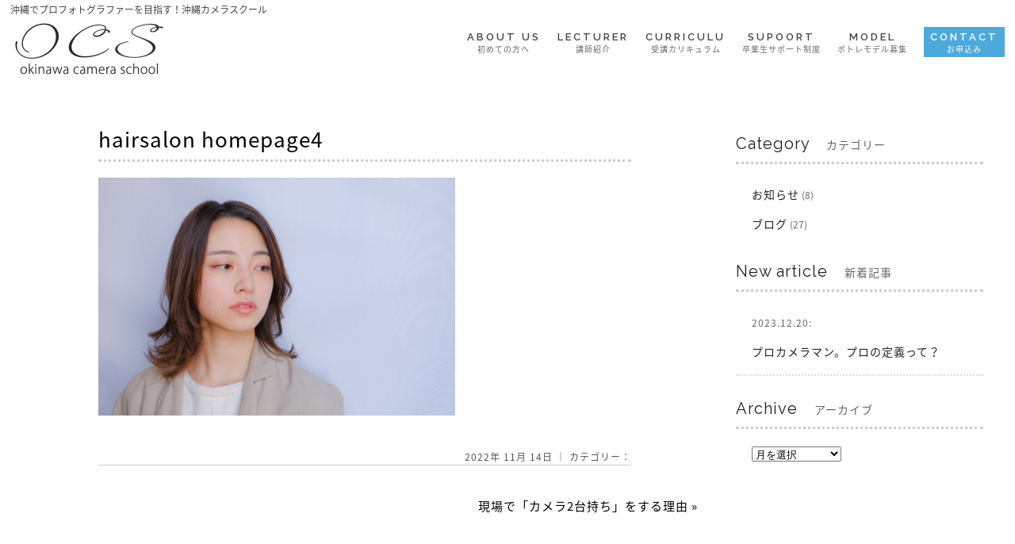

--- FILE ---
content_type: text/html; charset=UTF-8
request_url: https://camera-school.okinawa/1160/hairsalon-homepage4/
body_size: 5896
content:
<!DOCTYPE html>
<!--[if lt IE 7 ]><html class="ie ie6" lang="ja"> <![endif]-->
<!--[if IE 7 ]><html class="ie ie7" lang="ja"> <![endif]-->
<!--[if IE 8 ]><html class="ie ie8" lang="ja"> <![endif]-->
<!--[if IE 9 ]><html class="ie ie9" lang="ja"> <![endif]-->
<!--[if (gt IE 9)|!(IE)]><!-->
<html class="" lang="ja">
<!--<![endif]-->
<head>
<meta charset="UTF-8">
<meta http-equiv="X-UA-Compatible" content="IE=edge">
<title>
hairsalon homepage4 | オンライン講習&amp;個別指導の沖縄カメラスクール</title>
<meta http-equiv="Content-Type" content="text/html; charset=UTF-8" />
<meta http-equiv="Content-Style-Type" content="text/css" />
<meta http-equiv="Content-Script-Type" content="text/javascript" />
<meta name="viewport" content="width=device-width" />
<meta name="robots" content="noimageindex">
<style type="text/css">
.loading {
	width: 100%;
	height: 100%;
	background: rgba(255,255,255,1.0);
	position: fixed;
	top: 0;
	left: 0;
	z-index: 20000;
}
.loading img {
	width: 40px;
	height: 40px;
	position: absolute;
	top: 50%;
	left: 50%;
	margin-top: -20px;
	margin-left: -20px;
}
</style>
<link rel="stylesheet" href="https://camera-school.okinawa/wp-content/themes/camera_school_okinawa/style.css" type="text/css" />
<link rel="stylesheet" href="https://hairsalon-test.net/style_pc.css">
<link rel="stylesheet" href="https://hairsalon-test.net/style_sumaho.css">
<link rel="preconnect" href="https://fonts.googleapis.com">
<link rel="preconnect" href="https://fonts.gstatic.com" crossorigin>
<link href="https://fonts.googleapis.com/css2?family=Raleway:wght@100;200;400;600&display=swap" rel="stylesheet">
<style type="text/css">
.font_en, .font_en li, .font_en_p p, .font_en_main {
	font-weight: 400;
	font-family: 'Raleway', sans-serif;
}
.font_en100, .font_en100 li, .font_en100_p p {
	font-weight: 100;
	font-family: 'Raleway', sans-serif;
}
.font_en200, .font_en200 li, .font_en200_p p {
	font-weight: 200;
	font-family: 'Raleway', sans-serif;
}
.font_en600, .font_en600 li, .font_en600_p p {
	font-weight: 600;
	font-family: 'Raleway', sans-serif;
}

/*■■ タブレット・スマホ共通■■*/
@media screen and (max-width: 767px) {
}
</style>
<!--[if lt IE 9]>
<script src="http://css3-mediaqueries-js.googlecode.com/svn/trunk/css3-mediaqueries.js"></script>
<![endif]-->

<!--[if lt IE 9]>
<script src="http://html5shiv.googlecode.com/svn/trunk/html5.js"></script>
<![endif]-->

<script src="https://camera-school.okinawa/wp-content/themes/camera_school_okinawa/js/respond.min.js"></script>
<script src="https://ajax.googleapis.com/ajax/libs/jquery/3.7.1/jquery.min.js"></script>
<script src="https://camera-school.okinawa/wp-content/themes/camera_school_okinawa/js/fadein.js" type="text/javascript"></script>
<script src="https://camera-school.okinawa/wp-content/themes/camera_school_okinawa/js/pagetop.js" type="text/javascript"></script>
<script src="https://camera-school.okinawa/wp-content/themes/camera_school_okinawa/js/photo.js" type="text/javascript"></script>
<script src="https://camera-school.okinawa/wp-content/themes/camera_school_okinawa/js/accordion.js" type="text/javascript"></script>
<script>
$(window).on('load', function(){
	$('.loading').fadeOut();	
});
</script>
<script type="text/javascript">
//woocommerce商品紹介ページ順番入れ替え
$(function(){
  $('.entry-summary').before($('.wc-tabs-wrapper'));
});

</script>
<link rel="alternate" type="application/rss+xml" title="オンライン講習&amp;個別指導の沖縄カメラスクール RSS Feed" href="https://camera-school.okinawa/feed/" />
<link rel="alternate" type="application/atom+xml" title="オンライン講習&amp;個別指導の沖縄カメラスクール Atom Feed" href="https://camera-school.okinawa/feed/atom/" />
<link rel="pingback" href="https://camera-school.okinawa/xmlrpc.php" />
<link rel="shortcut icon" href="https://camera-school.okinawa/wp-content/themes/camera_school_okinawa/favicon.ico" />
<!-- Google tag (gtag.js) -->
<script async src="https://www.googletagmanager.com/gtag/js?id=G-LFQX0C7C35"></script>
<script>
  window.dataLayer = window.dataLayer || [];
  function gtag(){dataLayer.push(arguments);}
  gtag('js', new Date());

  gtag('config', 'G-LFQX0C7C35');
</script><body id="">
<a name="top" id="top"></a>
<div id="wrapper">
<div id="column">
<header>
    <div class="loading"> <img src="https://camera-school.okinawa/wp-content/themes/camera_school_okinawa/images/template/loading.gif" /> </div>
        <div id="fixed">
        <div id="head_top_cont">
            <div id="head_top_left">
                <h1>沖縄でプロフォトグラファーを目指す！沖縄カメラスクール</h1>
            </div>
            <div id="head_top_right">
                <ul class="button_navi01">
                    <!--li class="youtube_bg">
							<div><a href="" target="_blank">YouTube</a></div>
						</li>
						<li class="insta_bg">
							<div class="last"><a href="" target="_blank">Instagram</a></div>
						</li>
					<li class="cart_bg">
						<div><a href="https://camera-school.okinawa/cart/">＞ 受講有料</a></div>
					</li>
					<li class="entry_bg">
						<div><a href="https://camera-school.okinawa/entry/">＞ 受講案内</a></div>
					</li-->
                </ul>
            </div>
        </div>
        <div id="logo"><a href="https://camera-school.okinawa/"><img id="logo_img" src="https://camera-school.okinawa/wp-content/themes/camera_school_okinawa/images/head/logo2.png" alt="logo"></a></div>
        <div id="nav-drawer">
            <input id="nav-input" type="checkbox" class="nav-unshown">
            <label id="nav-open" for="nav-input"><span></span></label>
            <label class="nav-unshown" id="nav-close" for="nav-input"></label>
            <div id="nav-content">
                <ul>
                    <!--li class="home"><a href="https://camera-school.okinawa/">HOME<span>ホーム</span></a></li-->
                    <li><a href="https://camera-school.okinawa/aboutus">ABOUT US<span>初めての方へ</span></a></li>
                    <li><a href="https://camera-school.okinawa/lecturer">LECTURER<span>講師紹介</span></a></li>
                    <li><a href="https://camera-school.okinawa/curriculu">CURRICULU<span>受講カリキュラム</span></a></li>
                    <li><a href="https://camera-school.okinawa/supoort">SUPOORT<span>卒業生サポート制度</span></a></li>
                    <!--li><a href="https://camera-school.okinawa/faq">FAQ<span>よくある質問</span></a></li-->
                    <li><a href="https://camera-school.okinawa/recruit">MODEL<span>ポトレモデル募集</span></a></li>
                    <li class="pc_none"><a href="https://camera-school.okinawa/category/info/">INFO & BLOG<span>お知らせ</span></a></li>
                    <li class="nav_entry"><a href="https://camera-school.okinawa/contact">CONTACT<span>お申込み</span></a></li>
                    <!--li class="nav_entry"><a href="https://camera-school.okinawa/product/ocs_lectures/">ENTRY<span>受講エントリー</span></a></li-->
                    <!--li class="pc_none"><a href="https://camera-school.okinawa/cart">CART<span>申込カート</span></a></li--> 
                    <!--li class="pc_none"><a href="https://camera-school.okinawa/entry">ENTRY<span>受講案内＆申込み</span></a></li--> 
                    <!--li class="pc_none"><a href="https://camera-school.okinawa/category/sch/">SCHEDULE<span>開講スケジュール</span></a></li-->
                </ul>
            </div>
        </div>
    </div>
    </header>
<div id="contents">
<div class="long_wrap bg_fff">
    <div class="long_wrap_box">
        <div id="left_box">
                        <div class="post">
                <h2 class="blog_title">
                    hairsalon homepage4                </h2>
                <p class="attachment"><a href='https://camera-school.okinawa/wp-content/uploads/2022/11/hairsalon-homepage4-scaled.jpg' title="" data-rl_title="" class="rl-gallery-link" data-rl_caption="" data-rel="lightbox-gallery-0"><img fetchpriority="high" decoding="async" width="450" height="300" src="https://camera-school.okinawa/wp-content/uploads/2022/11/hairsalon-homepage4-450x300.jpg" class="attachment-medium size-medium" alt="" srcset="https://camera-school.okinawa/wp-content/uploads/2022/11/hairsalon-homepage4-450x300.jpg 450w, https://camera-school.okinawa/wp-content/uploads/2022/11/hairsalon-homepage4-800x533.jpg 800w, https://camera-school.okinawa/wp-content/uploads/2022/11/hairsalon-homepage4-768x512.jpg 768w, https://camera-school.okinawa/wp-content/uploads/2022/11/hairsalon-homepage4-1536x1024.jpg 1536w, https://camera-school.okinawa/wp-content/uploads/2022/11/hairsalon-homepage4-2048x1365.jpg 2048w, https://camera-school.okinawa/wp-content/uploads/2022/11/hairsalon-homepage4-900x600.jpg 900w" sizes="(max-width: 450px) 100vw, 450px" /></a></p>
                                                <p class="postinfo">
                    2022年 11月 14日                    ｜
                    カテゴリー：
                                        </a> </p>
                            </div>
                        <p class="pagelink"> <span class="pageprev">
                                </span> <span class="pagenext">
                <a href="https://camera-school.okinawa/1160/" rel="prev">現場で「カメラ2台持ち」をする理由</a> &raquo;                </span> </p>
                                </div>
        <div id="right_box">
	<div id="blog_sidebar">
		<h3><span class="font_en">Category　</span>カテゴリー</h3>
		<ul class="blog_sidebar_category">
				<li class="cat-item cat-item-3"><a href="https://camera-school.okinawa/category/info/">お知らせ</a> (8)
</li>
	<li class="cat-item cat-item-1"><a href="https://camera-school.okinawa/category/blog/">ブログ</a> (27)
</li>
		</ul>
		<!--h3><span>Calendar　</span>カレンダー</h3>
		<ul>
			<table id="wp-calendar" class="wp-calendar-table">
	<caption>2026年1月</caption>
	<thead>
	<tr>
		<th scope="col" aria-label="月曜日">月</th>
		<th scope="col" aria-label="火曜日">火</th>
		<th scope="col" aria-label="水曜日">水</th>
		<th scope="col" aria-label="木曜日">木</th>
		<th scope="col" aria-label="金曜日">金</th>
		<th scope="col" aria-label="土曜日">土</th>
		<th scope="col" aria-label="日曜日">日</th>
	</tr>
	</thead>
	<tbody>
	<tr>
		<td colspan="3" class="pad">&nbsp;</td><td>1</td><td>2</td><td>3</td><td>4</td>
	</tr>
	<tr>
		<td>5</td><td>6</td><td>7</td><td>8</td><td>9</td><td>10</td><td>11</td>
	</tr>
	<tr>
		<td>12</td><td>13</td><td>14</td><td>15</td><td>16</td><td>17</td><td>18</td>
	</tr>
	<tr>
		<td>19</td><td>20</td><td id="today">21</td><td>22</td><td>23</td><td>24</td><td>25</td>
	</tr>
	<tr>
		<td>26</td><td>27</td><td>28</td><td>29</td><td>30</td><td>31</td>
		<td class="pad" colspan="1">&nbsp;</td>
	</tr>
	</tbody>
	</table><nav aria-label="前と次の月" class="wp-calendar-nav">
		<span class="wp-calendar-nav-prev"><a href="https://camera-school.okinawa/date/2023/12/">&laquo; 12月</a></span>
		<span class="pad">&nbsp;</span>
		<span class="wp-calendar-nav-next">&nbsp;</span>
	</nav>		</ul-->
		<h3><span class="font_en">New article　</span>新着記事</h3>
		<ul class="blog_sidebar_new">
									<li><a href="https://camera-school.okinawa/1315/"><span>2023.12.20:</span><br />
				プロカメラマン。プロの定義って？ </a></li>
					</ul>
		<h3><span class="font_en">Archive　</span>アーカイブ</h3>
		<ul class="blog_sidebar_archive">
			<select name="archive-dropdown" onChange='document.location.href=this.options[this.selectedIndex].value;'>
				<option value="">月を選択</option>
					<option value='https://camera-school.okinawa/date/2023/12/'> 2023年12月 &nbsp;(1)</option>
	<option value='https://camera-school.okinawa/date/2023/07/'> 2023年7月 &nbsp;(2)</option>
	<option value='https://camera-school.okinawa/date/2023/05/'> 2023年5月 &nbsp;(1)</option>
	<option value='https://camera-school.okinawa/date/2023/03/'> 2023年3月 &nbsp;(1)</option>
	<option value='https://camera-school.okinawa/date/2023/02/'> 2023年2月 &nbsp;(1)</option>
	<option value='https://camera-school.okinawa/date/2022/11/'> 2022年11月 &nbsp;(2)</option>
	<option value='https://camera-school.okinawa/date/2022/10/'> 2022年10月 &nbsp;(1)</option>
	<option value='https://camera-school.okinawa/date/2022/07/'> 2022年7月 &nbsp;(1)</option>
	<option value='https://camera-school.okinawa/date/2022/01/'> 2022年1月 &nbsp;(1)</option>
	<option value='https://camera-school.okinawa/date/2021/07/'> 2021年7月 &nbsp;(1)</option>
	<option value='https://camera-school.okinawa/date/2021/04/'> 2021年4月 &nbsp;(1)</option>
	<option value='https://camera-school.okinawa/date/2021/03/'> 2021年3月 &nbsp;(1)</option>
	<option value='https://camera-school.okinawa/date/2020/11/'> 2020年11月 &nbsp;(1)</option>
	<option value='https://camera-school.okinawa/date/2020/04/'> 2020年4月 &nbsp;(1)</option>
	<option value='https://camera-school.okinawa/date/2020/02/'> 2020年2月 &nbsp;(3)</option>
	<option value='https://camera-school.okinawa/date/2020/01/'> 2020年1月 &nbsp;(1)</option>
	<option value='https://camera-school.okinawa/date/2019/06/'> 2019年6月 &nbsp;(2)</option>
	<option value='https://camera-school.okinawa/date/2019/05/'> 2019年5月 &nbsp;(2)</option>
	<option value='https://camera-school.okinawa/date/2019/03/'> 2019年3月 &nbsp;(2)</option>
	<option value='https://camera-school.okinawa/date/2019/02/'> 2019年2月 &nbsp;(2)</option>
	<option value='https://camera-school.okinawa/date/2019/01/'> 2019年1月 &nbsp;(1)</option>
	<option value='https://camera-school.okinawa/date/2018/12/'> 2018年12月 &nbsp;(3)</option>
	<option value='https://camera-school.okinawa/date/2018/10/'> 2018年10月 &nbsp;(2)</option>
			</select>
		</ul>
	</div>
</div>
    </div>
</div>
<div class="long_wrap bg_okinawa01">
    <div class="long_wrap_box">
        <div class="box_width600 mb50">
            <div class="padding_box10">
                <div class="padding_box10 bg_fff">
                    <h2 class="txt46 font_en100 text_center mt20 mb10">CONTACT</h2>
                    <div class="column_txt text_center_pc">
                        <h3 class="txt20s text_center mb15">受講の流れや詳細・お問合せ or 申込み</h3>
                    </div>
                    <div class="bt_style_beta_free kadomaru50_a btbeta_blue2 bt_auto bt_resize500 mb30"><a href="https://camera-school.okinawa/contact/">
                        <p class="txt26s text_center pt10">沖縄カメラスクールお申込み</p>
                        <p class="txt18 text_center font_en pb10">TR PROGRAM</p>
                        </a></div>
                </div>
            </div>
        </div>
    </div>
</div>
<p id="page-top"><a href="#wrap">PAGE<br />
    TOP</a></p>
<footer id="footer_wrap">
    <div class="long_wrap bg_f3f2f0">
        <div class="long_wrap_box">
            <div class="foot_div_style mb30">
                <ul class="foot_navi font_en600">
                    <li><a href="https://camera-school.okinawa/">HOME<br />
                        &nbsp;<span>ホーム</span></a></li>
                    <li><a href="https://camera-school.okinawa/aboutus">ABOUT US<br />
                        &nbsp;<span>初めての方へ</span></a></li>
                    <li><a href="https://camera-school.okinawa/lecturer">LECTURER<br />
                        &nbsp;<span>講師紹介</span></a></li>
                    <li><a href="https://camera-school.okinawa/curriculu">CURRICULU<br />
                        &nbsp;<span>受講カリキュラム</span></a></li>
                    <li><a href="https://camera-school.okinawa/supoort">SUPOORT<br />
                        &nbsp;<span>卒業生サポート制度</span></a></li>
                    <li><a href="https://camera-school.okinawa/recruit">MODEL<br />
                        &nbsp;<span>ポトレモデル募集</span></a></li>
                    <!--li><a href="https://camera-school.okinawa/recruit">RECRUIT<br />&nbsp;<span>被写体・撮影モデル募集</span></a></li-->
                    <li><a href="https://camera-school.okinawa/category/blog">BLOG<br />
                        &nbsp;<span>ブログ</span></a></li>
                    <li><a href="https://camera-school.okinawa/contact">CONTACT<br />
                        &nbsp;<span>お申込み</span></a></li>
                    <li><a href="https://camera-school.okinawa/camera_manual_1">MANUAL<br />
                        &nbsp;<span>カメラマニュアル</span></a></li>
                    <!--li><a href="https://camera-school.okinawa/category/sch">SCH<br />&nbsp;<span>開講スケジュール</span></a></li--> 
                    <!--li><a href="https://camera-school.okinawa/cart">CART<br />&nbsp;<span>申し込みカート</span></a></li-->
                    <!--li><a href="https://camera-school.okinawa/model">MODEL<br />
                        &nbsp;<span>撮影モデル紹介</span></a></li-->
                    <li><a href="https://camera-school.okinawa/rules">RULES<br />
                        &nbsp;<span>参加ルール＆利用規約</span></a></li>
                    <li><a href="https://camera-school.okinawa/privacy">PRIVACY<br />
                        &nbsp;<span>プライバシーポリシー</span></a></li>
                    <li><a href="https://camera-school.okinawa/tradelaw">TRADELAW<br />&nbsp;<span>特定商取引法に基づく表示</span></a></li>
                    <li><a href="https://camera-school.okinawa/company">COMPANY<br />
                        &nbsp;<span>運営会社</span></a></li>
                </ul>
            </div>
            <div class="grad-wrap">
                <p class="grad_h"><span>Wish関連サービス一覧</span>
                <div class="sp_none">
                    <div class="grad-list">
                        <dl>
                            <dt>美容室事業</dt>
                            <dd><a href="https://salon-hansoku.com/" target="_blank"><span>Wish</span> 美容室ホームページ制作</a></dd>
                            <dd><a href="https://www.cs-next.jp/" target="_blank"><span>CS-NEXT</span> 美容室のクラウド顧客管理</a></dd>
                            <dd><a href="https://salonmodel.tokyo/" target="_blank"><span>東京サロンモデル</span> サロンモデル・マッチングサイト</a></dd>
                            <dd><a href="https://hairstock.tokyo/" target="_blank"><span>ヘアストック東京</span> ヘアカタログ写真が一律2000円</a></dd>
                            <!--dd><a href="https://www.youtube.com/user/kukai8888/videos?disable_polymer=1" target="_blank"><span>おーちゃんねる</span> WEB戦略お役立ち動画</a></dd-->
                        </dl>
                        <dl>
                            <dt>ペットサロン事業</dt>
                            <dd><a href="http://blackfriday-pos.jp/" target="_blank"><span>ブラックフライデー</span> ペットサロンの顧客管理</a></dd>
                			<dd><a href="https://fuwa-mofu.com/" target="_blank"><span>ふわもふ</span> トリミングサロンのホームページ制作</a></dd>
                        </dl>
                        <dl>
                            <dt>フォトサービス事業</dt>
                            <dd><a href="https://shimatabist.com/" target="_blank"><span>シマタビスト</span> 沖縄カメラマン出張撮影</a></dd>
                            <!--dd><a href="https://camera-school.okinawa/" target="_blank"><span>沖縄カメラスクール</span> カメラマンの基礎技術を習得</a></dd-->
                        </dl>
                    </div>
                </div>
                <div class="pc_none tab_none grad-item-box">
                    <input id="trigger1" class="grad-trigger" type="checkbox">
                    <label class="grad-btn" for="trigger1"></label>
                    <div class="grad-item">
                        <dl>
                            <dt>美容室事業</dt>
                            <dd><a href="https://salon-hansoku.com/" target="_blank"><img src="https://camera-school.okinawa/wp-content/themes/camera_school_okinawa/images/wish_bz/wish_bz_hp.jpg" alt="美容室 ホームページ制作" /></a></dd>
                            <dd><a href="https://www.cs-next.jp/" target="_blank"><img src="https://camera-school.okinawa/wp-content/themes/camera_school_okinawa/images/wish_bz/wish_bz_cs.jpg" alt="CS-NEXT" /></a></dd>
                            <dd><a href="https://salonmodel.tokyo/" target="_blank"><img src="https://camera-school.okinawa/wp-content/themes/camera_school_okinawa/images/wish_bz/wish_bz_tsm.jpg" alt="東京サロンモデル" /></a></dd>
                            <dd><a href="https://hairstock.tokyo/" target="_blank"><img src="https://camera-school.okinawa/wp-content/themes/camera_school_okinawa/images/wish_bz/wish_bz_hst.jpg" alt="ヘアストック東京" /></a></dd>
                            <!--dd><a href="https://www.youtube.com/user/kukai8888/videos?disable_polymer=1" target="_blank"><img src="https://camera-school.okinawa/wp-content/themes/camera_school_okinawa/images/wish_bz/wish_bz_you.jpg" alt="Youtue おーちゃんねる" /></a></dd-->
                        </dl>
                        <dl>
                            <dt>ペットサロン事業</dt>
                            <dd><a href="http://blackfriday-pos.jp/" target="_blank"><img src="https://camera-school.okinawa/wp-content/themes/camera_school_okinawa/images/wish_bz/wish_bz_bf.jpg" alt="ブラックフライデー" /></a></dd>
                			<dd><a href="https://fuwa-mofu.com/" target="_blank"><img src="https://camera-school.okinawa/wp-content/themes/camera_school_okinawa/images/wish_bz/wish_bz_fuwamofu.jpg" alt="ふわもふ" /></a></dd>
                        </dl>
                        <dl>
                            <dt>フォトサービス事業</dt>
                            <dd><a href="https://shimatabist.com/" target="_blank"><img src="https://camera-school.okinawa/wp-content/themes/camera_school_okinawa/images/wish_bz/wish_bz_shima.jpg" alt="シマタビスト" /></a></dd>
                            <!--dd><a href="https://camera-school.okinawa/" target="_blank"><img src="https://camera-school.okinawa/wp-content/themes/camera_school_okinawa/images/wish_bz/wish_bz_ocs.jpg" alt="沖縄カメラスクール" /></a></dd-->
                        </dl>
                    </div>
                </div>
            </div>
            <p class="copyright">Copyright (c) camera-school.okinawa All Rights Reserved. <a href="https://camera-school.okinawa/product/ocs_lectures/">PAYMENT</a></p>
        </div>
    </div>
</footer>
</div>
</div>
<script type="speculationrules">
{"prefetch":[{"source":"document","where":{"and":[{"href_matches":"\/*"},{"not":{"href_matches":["\/wp-*.php","\/wp-admin\/*","\/wp-content\/uploads\/*","\/wp-content\/*","\/wp-content\/plugins\/*","\/wp-content\/themes\/camera_school_okinawa\/*","\/*\\?(.+)"]}},{"not":{"selector_matches":"a[rel~=\"nofollow\"]"}},{"not":{"selector_matches":".no-prefetch, .no-prefetch a"}}]},"eagerness":"conservative"}]}
</script>
<link rel='stylesheet' id='wc-stripe-blocks-checkout-style-css' href='https://camera-school.okinawa/wp-content/plugins/woocommerce-gateway-stripe/build/upe-blocks.css?ver=5149cca93b0373758856' type='text/css' media='all' />
</body></html>

--- FILE ---
content_type: text/css
request_url: https://camera-school.okinawa/wp-content/themes/camera_school_okinawa/style.css
body_size: 14699
content:
/*
Theme Name: camera_school_okinawa
Theme URI: http://www.salon-hansoku.com/
Description: A theme by <a href="http://www.salon-hansoku.com/">wish</a>.
Version: 1.1
Author: wish
Author URI: http://www.salon-hansoku.com/
*/
/* CSS Document */

@charset "UTF-8";
/* CSS Document */

/*全ページ*/
@import url(//fonts.googleapis.com/earlyaccess/notosansjapanese.css);
body,h1, h2, h3, h4, h5, h6, p, address,
ul, ol, li, dl, dt, dd,
table, caption, th, td, img, form {
        margin: 0;
        padding: 0;
        border: none;
        font-style: normal;
        font-weight: normal;
        font-size: 100%;
        text-align: left;
        list-style-type: none;
		font-family: 'Noto Sans Japanese', sans-serif;
	}
	
body {
	font-size:15px;
	font-family:"Noto Sans Japanese", "ヒラギノ角ゴ Pro W3", "Hiragino Kaku Gothic Pro", "メイリオ", Meiryo, Osaka, "ＭＳ Ｐゴシック", "MS PGothic", sans-serif;
}＃

h1, h2, h3, h4, h5, h6,
.h1, .h2, .h3, .h4, .h5, .h6 ,p ,a{
	letter-spacing:1px;
}


/*リンクホバー*/




a{
	color:#444;
	text-decoration: none;
    outline: none;
}
a:hover{
	filter: alpha(opacity=50);
	-moz-opacity:0.50;
	opacity:0.50;
	-webkit-transition: all 0.5s ease;
	-moz-transition: all 0.5s ease;
	-o-transition: all 0.5s ease;
	transition: all 0.5s ease;
}

.link_color01 a{
	color:#216391;
	text-decoration:underline;
    outline: none;
}
.link_color01 a:hover{
	filter: alpha(opacity=50);
	-moz-opacity:0.50;
	opacity:0.50;
	-webkit-transition: all 0.5s ease;
	-moz-transition: all 0.5s ease;
	-o-transition: all 0.5s ease;
	transition: all 0.5s ease;
}



/*■ヘッダー■*/







/*追加記述 サブナビ*/

#head_top_cont{
	overflow:hidden;
}

#head_top_left{
	float:left;
	width:45%;
}
#head_top_right{
	float:right;
	width:55%;
}

header h1{
	font-size:12px;
    color: #444;
	margin-top:3px;
	margin-bottom:8px;
}

ul.button_navi01{
    overflow:hidden;
	text-align:right;
     letter-spacing: -.40em; /* 文字間を詰めて隙間を削除する */
}

ul.button_navi01 li{
	display:inline-block;
     vertical-align:top;
     letter-spacing:1px; /* 文字間を通常に戻す */
}

ul.button_navi01 li a{
	 display:block;
	 color:#222;
	 font-size:12px;
	 padding:10px 20px 10px 35px;
	 text-decoration:none;
	font-family: 'Josefin Sans', sans-serif;
}

#wrapper ul.button_navi01 li a:hover{
	filter: alpha(opacity=50);
	-moz-opacity:0.50;
	opacity:0.50;
    -webkit-transition: all 0.3s ease;
    -moz-transition: all 0.3s ease;
    -o-transition: all 0.3s ease;
    transition: all  0.3s ease;
}


ul.button_navi01 li.entry_bg a{
	color:#f1506b;
	font-size:13px;
	background-size:20px;
	font-family: "Noto Sans Japanese", san-serif;
	border-left:solid 1px #f1506b;
	border-right:solid 1px #f1506b;
	border-bottom:solid 1px #f1506b;
	padding:8px 20px 8px 15px;
	/*padding:8px 20px 8px 35px;
	background:#fff url(images/top/icon_entry2.png) 8px 5px no-repeat;*/
}

ul.button_navi01 li.cart_bg a{
	color:#222;
	font-size:13px;
	background:url(images/top/icon_cart.png) 8px 5px no-repeat;
	background-size:20px;
	font-family: "Noto Sans Japanese", san-serif;
	border-left:solid 1px #666;
	border-right:solid 1px #666;
	border-bottom:solid 1px #666;
	padding:8px 20px 8px 35px;
}
ul.button_navi01 li.insta_bg a{
	background: url(images/top/icon_insta.png) 8px 4px no-repeat;
	background-size:20px;
}
ul.button_navi01 li.youtube_bg a{
	background: url(images/top/icon_youtube.png) 8px 4px no-repeat;
	background-size:20px;
}
ul.button_navi01 li.face_bg a{
	background: url(images/top/icon_facebook.png) 8px 4px no-repeat;
	background-size:20px;
}
ul.button_navi01 li.tw_bg a{
	background: url(images/top/icon_twitter.png) 8px 4px no-repeat;
	background-size:20px;
}
ul.button_navi01 li.blog_bg a{
	background: url(images/top/icon_blog.png) 8px 4px no-repeat;
	background-size:20px;
}












    header{
		overflow:hidden;
		position:relative;
    }
    header #fixed{
        z-index:1000;
        position:fixed;
		overflow:hidden;
		background:#fff;
		width:98%;
		padding:0 1%;
		/*padding-top:5px;スクロールで動き付け*/
		/*上ピッタリの時は背景外す*/
       background: rgba(255,255,255,0.9);
  -webkit-transition: all 0.7s;
     -moz-transition: all 0.7s;
      -ms-transition: all 0.7s;
       -o-transition: all 0.7s;
          transition: all 0.7s;
    }

#nav-drawer {
  position: relative;
}

/*チェックボックス等は非表示に*/
.nav-unshown {
  display:none;
}

/*アイコンのスペース*/
#nav-open {
    display: inline-block;
    width: 30px;
    height: 22px;
    vertical-align: middle;
    float: right;
    padding: 12px 10px 10px
}

/*ハンバーガーアイコンをCSSだけで表現*/
#nav-open span, #nav-open span:before, #nav-open span:after {
  position: absolute;
  height: 3px;/*線の太さ*/
  width: 25px;/*長さ*/
  border-radius: 3px;
  background: #555;
  display: block;
  content: '';
  cursor: pointer;
}
#nav-open span:before {
  bottom: -8px;
}
#nav-open span:after {
  bottom: -16px;
}

/*閉じる用の薄黒カバー*/
#nav-close {
    display: none;/*はじめは隠しておく*/
    position: fixed;
    z-index: 99;
    top: 0;/*全体に広がるように*/
    left: 0;
    width: 100%;
    height: 100%;
    background: black;
    opacity: 0;
    transition: .3s ease-in-out;
}

/*中身*/
#nav-content {
    overflow: auto;
    position: fixed;
    top: 0;
    left: 0;
    z-index:999;/*最前面に*/
    width: 90%;/*右側に隙間を作る*/
    max-width: 330px;/*最大幅*/
    height: 100%;
    background: #fff;/*背景色*/
    transition: .3s ease-in-out;/*滑らかに表示*/
    -webkit-transform: translateX(-105%);
    transform: translateX(-105%);/*左に隠しておく*/
}

/*チェックが入ったらもろもろ表示*/
#nav-input:checked ~ #nav-close {
    display: block;/*カバーを表示*/
    opacity: .5;
}

#nav-input:checked ~ #nav-content {
    -webkit-transform: translateX(0%);
    transform: translateX(0%);/*中身を表示*/
    box-shadow: 6px 0 25px rgba(0,0,0,.15);
}

#nav-content ul{
    overflow: hidden
}



#n_style_title{
    text-align: center;
    margin: 20px 0 10px;
    border-bottom: double 4px #ccc;
    padding: 10px;
    font-size: 14px;
    font-weight: bold;
    color: #3f3c39
}
#n_style img{
    width: 100%;
    height: auto;
    margin: 0 0 10px
}
#n_style #catalog_ex{
    margin: 0 20px
}


#nav-content ul li {
	text-align: center;
	padding-top:5px;
}
#nav-content ul li a {
	font-size: 13px;
	font-weight: 600;
	font-family: 'Raleway', sans-serif;
	letter-spacing:3px;
}
#nav-content ul li span {
	display: block;
}
#nav-content ul li a span {
	color: #666;
	font-family: 'Noto Sans Japanese', sans-serif;
	font-size: 10px;
	letter-spacing: 1px;
	font-weight: normal;
}
#nav-content ul li.nav_entry{
	padding-top:0;
}
#nav-content ul li.nav_entry a {
	color: #fff;
	background: #4da9dc;
	display: block;
	padding: 5px 8px 3px 8px;
}
#nav-content ul li.nav_entry a span {
	color: #fff;
}
#nav-content ul li.nav_entry a:hover, #nav-content ul li.nav_entry a:active {
	color: #fff;
	background: #007dc3;
	text-decoration: none;
	filter: alpha(opacity=100);
	-moz-opacity: 1;
	opacity: 1;
	-webkit-transition: all 0.3s ease;
	-moz-transition: all 0.3s ease;
	-o-transition: all 0.3s ease;
	transition: all 0.3s ease;
}
#nav-content ul li.nav_entry a span:hover, #nav-content ul li.nav_entry a span:active {
	color: #fff;
}






#contents {
	position:relative;
	overflow:hidden;
}


#main{
}


.top_contents{
	margin:0 auto;
	font-size: 14px;
}

#page-top {
    position: fixed;
    bottom: 20px;
    right: 20px;
    font-size: 77%;
	z-index:20000;
}
#page-top a {
	font-size: 12px;
    color: #666;
    width:80px;
	padding:28% 0;
    text-align: center;
    display: block;
	text-decoration: none;
     border-radius:50%;        /* CSS3草案 */ 
     -webkit-border-radius: 50%;    /* Safari,Google Chrome用 */ 
     -moz-border-radius: 50%;   /* Firefox用 */ 
}
#page-top a:hover {
	color:#666;
    text-decoration: none;
	background:#f4f4f4;				
}
footer{
}
footer a{
	text-decoration:none;
}

footer ul.foot_navi_s{
	text-align:center;
    overflow:hidden;
     letter-spacing: -.40em; /* 文字間を詰めて隙間を削除する */
	 margin-bottom:30px;
}

footer .foot_navi_s li{
	font-size:14px;
     margin:0 3% 10px;
    display:inline-block;
     vertical-align:top;
     letter-spacing:1px; /* 文字間を通常に戻す */
}

footer .foot_navi_s li:before{
	content: '';
	width: 6px;
	height: 6px;
	display: inline-block;
	border-radius: 100%;
	background: #ccc;
	position: relative;
	left: -10px;
	top: -3px;
	}





/*フッターナビ 横一杯型*/

#footer_wrap .foot_div_style{
	clear:both;
    overflow:hidden;
}
#footer_wrap .foot_navi{
    overflow:hidden;
     letter-spacing: -.40em; /* 文字間を詰めて隙間を削除する */
	width:100%;
}
#footer_wrap .foot_navi li{
    display:inline-block;
     vertical-align:top;
     letter-spacing:1px; /* 文字間を通常に戻す */
	line-height:1em;
	width:21%;
	margin:0 2% 20px;
}
#footer_wrap .foot_navi li a{
    word-wrap: break-word;
    overflow-wrap: break-word;
	letter-spacing:4px;
	line-height:1.4em;
}

#footer_wrap .foot_navi li a span{
	color:#666;
	font-size:13px;
	letter-spacing:2px;
    font-family: 'Noto Sans Japanese', sans-serif;
	font-weight:normal;
}



#footer_wrap .foot_navi li a:before{
	content: '';
	width: 6px;
	height: 6px;
	display: inline-block;
	border-radius: 100%;
	background: #ccc;
	position: relative;
	left: -15px;
	top: -3px;
}

#footer_wrap .foot_navi_jp li{
	line-height:1.4em;
}
#footer_wrap .foot_navi_jp li a{
	font-size:14px;
}



#footer_wrap .foot_navi a:link,
#footer_wrap .foot_navi a:visited{
     text-decoration:none;
}
#footer_wrap .foot_navi a:link span,
#footer_wrap .foot_navi a:visited span{
     text-decoration:none;
}
#footer_wrap .foot_navi_jp a:link,
#footer_wrap .foot_navi_jp a:visited{
     text-decoration:none;
}
#footer_wrap .foot_navi a:hover,
#footer_wrap .foot_navi a:active{
     text-decoration:none;
    filter: alpha(opacity=0.5);
    -moz-opacity:0.5;
    opacity:0.5;
}






#f_reserve{
    border-top: solid 1px #ccc;
    padding: 20px 0;
}

#f_reserve dl{
    max-width: 1000px;
    margin: auto;
    overflow: hidden
}
#f_reserve dl dt ,
#f_reserve dl dd{
    font-size: 16px;
    color: #3f3c39
}
#f_reserve dl dd p{
}
#f_reserve dl dd p span{
    font-family: 'Raleway', sans-serif;
    font-weight: bold;
    font-size: 24px;
}
#f_reserve dl dd p a{
    display: block;
    border: solid 1px #ccc;
    padding: 7px 0;
    text-align: center;
    width: 230px;
}
#f_reserve dl dd p{
    text-align: center
}
#f_reserve dl dd p a{
    margin: auto
}
#f_cont{
    max-width: 1000px;
    margin: auto auto 30px;
    overflow: hidden
}

#flogo{
    font-size: 30px
}
footer table td{
    padding: 5px;
    vertical-align: top
}
footer table td.list{
    width: 60px
}
#f_photo img{
    width: 100%;
    height: auto;
    max-width: 400px
}
#fmenu{
    overflow: hidden
}
#fmenu h3{
    font-family: 'Raleway', sans-serif;
    font-size: 18px;
    margin-bottom: 10px
}
.foot_list{
        float: left;
        margin-right: 20px
    }
.foot_list li{
    font-family: 'Raleway', sans-serif;
    font-size: 16px;
    padding: 5px 0;
}

.copyright{
	clear:both;
	color:#777;
	text-align:center;
	font-size:12px;
	margin-bottom:20px;
}


.parallel{
    text-align: center;
	font-size: 0;
}
.parallel li{
    display: -moz-inline-box;
	display: inline-block;
	/display: inline;
	/zoom: 1;
	vertical-align:top;
    margin: 0 5px;
}

#slideshow{
        text-align:center;
        max-width:1000px;
        position: relative;
        z-index: 0;
        margin-right:auto;
        margin-left:auto;
		margin-bottom:30px;
    }


#slideshow2{
        margin:0 auto 100px;
		max-width:1600px;
        margin-right:auto;
        margin-left:auto;
		margin-bottom:30px;
}


/*パンクズ*/



.breadcrumbs{
	margin:0 0 20px;
}
.pankuzu{
	font-size:13px;
	color:#888;
	font-weight:200;
}
.pankuzu a{
	color:#888;
	text-decoration:none;
}
.pankuzu a:hover{
	text-decoration:underline;
}



/*-----ブログ関連-----*/
/*記事*/

.eyecatch{
    float: left;
    margin-right: 20px
}

.blog_ichiran .eyecatch img{
	padding:0 0 10px 2px;
	max-width:150px;
	height:auto;
}

.blog_ichiran{
    border-bottom: dotted 1px #ccc;
    padding-bottom: 10px;
    margin-bottom: 10px
}
.blog_ichiran p{
	color:#777;
}




.post article{
    float: left
}
.blog_tittle{
    font-size: 18px;
    line-height: 1.2em;
    margin-bottom: 20px;
    border-left:dotted 5px #444;
    padding-left: 10px;
    padding-bottom: 5px;
}
.readmore{
	text-align:right;
}
.readmore a{
    padding: 3px 10px;
    border-bottom: solid 1px #ccc;
    font-family: 'Raleway', sans-serif;
    color: #888;
}
.blog_tittle span{
    display: block;
    font-size: 12px;
}
.blog_title{
	font-size:26px;
	border-bottom:dotted 3px #ccc;
	padding-bottom:5px;
	margin:0 0 20px;
	color:#000;
	line-height:1.6em;
}
.blog_title a{
	color:#000;
	text-decoration: none
}
.post{
	width:80%;
	margin:0 auto 20px;
	overflow:hidden;
	position:relative;
	}
.post p{
	line-height:1.7em;
	margin:0 0 10px 0;
    position:relative;
}
p.postinfo{
	font-size:12px;
	color:#555 ;
	margin:20px 0;
	text-align:right;
	clear:both;
	border-bottom:solid 1px #ccc;
	}
p.postinfo a{
	color:#000 ;
	text-decoration:none;
	}
p.postinfo a:hover{
	text-decoration:underline;
	}
/*ページリンク*/
p.pagelink{
	padding:0 0 40px 0;
	}
p.pagelink a{
	color:#000 ;
	}
p.pagelink a:hover{
	text-decoration:underline;
	}
span.pageprev{
	float:left;
	}
span.pagenext{
	float:right;
	}

/* 見出し */


#left_box {
	float: left;
	width: 70%;
	margin-bottom:60px;
}
#right_box {
	float: right;
	width: 26%;
	padding:0 0 10px;
	margin-bottom:60px;
}


#left_box .post h3{
	color:#13b0fb;
	font-size:20px;
	font-weight:bold;
	line-height:1.5em;
	letter-spacing:1px;
	background: url(images/template/icon01.png) left 10px no-repeat;
	background-size:17px;
	padding:10px 0 10px 25px;
	margin:0 0 10px 0;
	}

/*------ブログサイドバー-------*/



#blog_sidebar{
	margin-top:15px;
	}

#blog_sidebar h3{
	color:#666;
	font-size:14px;
	line-height:1.7em;
	letter-spacing:1px;
	border-bottom:dotted 3px #ccc;
	padding:0 0 10px 0;
	margin:0 0 20px 0;
}
#blog_sidebar h3 span{
	color:#222;
	font-size:20px;
}



#blog_sidebar ul{
	margin:0 0 30px 0;
	}
#blog_sidebar ul li{
	color:#666;
	font-size:12px;
	line-height:3em;
	padding:0 0 0px 20px;
	}


#blog_sidebar ul li a{
	color:#222;
	font-size:14px;
	text-decoration:none;
	}
#blog_sidebar ul li a:hover{
	text-decoration:underline;
	}


#blog_sidebar ul.blog_sidebar_new li{
	padding-bottom:10px;
	border-bottom:dotted #ddd 2px;
}

#blog_sidebar ul.blog_sidebar_new li span{
	font-size:12px;
	color:#666;
}

#blog_sidebar .blog_sidebar_archive{
	padding:0 0 0px 20px;
}

#blog_sidebar .side_blog_calender a{
	color:#666;
}


/* コメント */

#comments{
	padding:20px 2%;
	margin-bottom:30px;
	border:solid 1px #ccc;
	background:#f7f7f7;
}

#comments_title{
	color:#222;
	font-size:18px;
	line-height:1.7em;
	padding-bottom:5px;
	border-bottom:dotted 3px #ccc;
	margin-bottom:20px;
}


#comments footer {
	background: none;
	margin: 0;
	color: #000000;
	font-size: 12px;
	border-style: none;
}
#comments footer a {
	color: #000000;
}
#comments footer div {
	display: inline;
}
#comments ul {
	list-style: none;
	margin: 0;
	padding: 0;
}
#comments article {
	border: dashed 1px #cccccc;
	margin-bottom: 10px;
	padding: 10px 20px 20px 20px;
}
#comments .comment-content {
	margin-left: 30px;
}
/* コメント投稿フォーム */
#respond p {
	margin-top: 0;
	margin-bottom: 20px;
	font-size: 12px;
}
#respond label {
	font-size: 14px;
}
#respond input, #respond textarea {
	width: 100%;
	padding: 5px;
	-moz-box-sizing: border-box;
	-webkit-box-sizing: border-box;
	box-sizing: border-box;
}
#respond input[type="submit"] {
	color:#fff;
	font-size:14px;
	width: 200px;
	padding: 10px;
	border: none;
	background-color: #222;
	-webkit-appearance: none;
	cursor: pointer;
     border-radius: 5px;        /* CSS3草案 */ 
     -webkit-border-radius: 5px;    /* Safari,Google Chrome用 */ 
     -moz-border-radius: 5px;   /* Firefox用 */ 
}
#respond input[type="submit"]:hover {
	background-color: #999;
}
#respond .required {
	color: #ff0000;
}	
	
#respond input#wp-comment-cookies-consent{
	width:auto;
	margin:0 10px 0 0;
}



	
/*記事内の画像*/

.post img{
	max-width:100%;
	height:auto;
	margin-bottom:15px;
}


.post img.alignnone {
	display:block;
	padding:4px;
	}
.post img.aligncenter {
	display:block;
	margin-left: auto;
	margin-right: auto;
	margin-bottom:12px;
	}

.post img.alignright {
	width:96%;
	max-width:350px;
	padding:4px 2%;
	margin-bottom:10px;
	display: inline;
	}
.post img.alignleft {
	width:96%;
	max-width:350px;
	padding:4px 2%;
	margin-bottom:10px;
	display: inline;
	}
.post .alignright {
	float: right;
	}
.post .alignleft {
	float: left
	}

/*パスワード保護ページカスタマイズ*/


.page_pass_input {
  border: 1px solid #000;
  display: block;
  font-size:16px;
  padding: 10px 2%;
  width:94%;
}

.page_pass_submit {
  color: #fff;
  font-weight:bold;
  letter-spacing:3px;
  border:solid 1px #222;
  background:#222;
  cursor: pointer;
  display: block;
  font-size:18px;
  padding: 10px 0;
  width:98%;
  -webkit-appearance: none;
}

.page_pass_submit:hover {
  background: #888;
  border:solid 1px #888;
}


/*■■■■■　共通CSS　■■■■■*/


.img_style_circle{
	max-width:100%;
	height:auto;
	display:block;
	margin-left:auto;
	margin-right:auto;
	     border-radius:50%;        /* CSS3草案 */ 
     -webkit-border-radius:50%;    /* Safari,Google Chrome用 */ 
     -moz-border-radius:50%;   /* Firefox用 */ 
	}
	
.img_style_box img{
	max-width:100%;
	height:auto;
	display:block;
	margin-left:auto;
	margin-right:auto;
	}





.img_250{
	display: block;
	width: 100%;
	max-width:250px;
}



.padding_side5,
.padding_side5 img{
	padding-left:5%;
	padding-right:5%;
}


/*表示・非表示*/

header #nav-content li.pc_none,
.pc_none{
	display: none;
}


/* hrボーダー */


hr{
     clear:both;
	border:none;
	border-top:dotted 5px #ccc;
	height:1px;
	color:#FFFFFF;
	margin:0 0 30px 0;
}

hr.hr_2{
    clear:both;
	border:none;
	border-top:#ddd 2px dotted;
	height:1px;
	color:#FFFFFF;
	margin:30px 0;
}


/*テキストボックス*/

.text_box_paddng{
	padding-left:2%;
	padding-right:2%;
}


/*ボーダーボックス*/

.border_box{
	padding:10px 10px 0;
	border:solid 1px #ccc;
}


.border_box_fffpink{
	padding:20px 10px 0;
	border:solid 2px #fdecef;
	background:#fff;
}

.border_box_fffgreen{
	padding:20px 10px 0;
	border:solid 2px #e3f8ef;
	background:#fff;
}



table.price_table_hikaku{
	width:100%;
}

table.price_table_hikaku ,
.price_table_hikaku  td,
.price_table_hikaku  th {
	border: 1px solid #fff;
	border-collapse: collapse;
}
.price_table_hikaku td, 
.price_table_hikaku th {
	padding:8px 3px;
	width: 30px;
}
.price_table_hikaku th {
	background: #d6f0fd;
}
.price_table_hikaku td {
	text-align:center;
	background: #effaff;
}

/* 1列目のスタイル */

table.price_table_hikaku tr th.main_cell,
table.price_table_hikaku tr td:nth-of-type(1){
	font-weight:bold;
	border:2px solid #f37098;
}
/*■■■ 背景 ■■■*/

.bg_okinawa01{
	background: url(images/top/bg01.jpg) center top repeat-y;
	background-size:100%;
}
.bg_okinawa02{
	background: url(images/top/bg02.jpg) center top repeat-y;
	background-size:100%;
}
.bg_simple01{
	background: url(images/top/bg_simple01.gif) center top repeat-y;
	background-size:100%;
}


/*■■■ 横長レイアウト ボックスウィズ ■■■*/


.long_wrap_top{
	/*ナビの高さを取る*/
	padding-top:105px;
}


.long_wrap{
	width:100%;
	overflow:hidden;
	clear:both;
}


.long_wrap_box{
	max-width:1200px;
	margin-left:auto;
	margin-right:auto;
	overflow:hidden;
	padding-top:50px;
	padding-left:1%;
	padding-right:1%;
}

.long_wrap_box_pb50{
	max-width:1200px;
	margin-left:auto;
	margin-right:auto;
	overflow:hidden;
	padding-top:50px;
	padding-bottom:50px;
	padding-left:1%;
	padding-right:1%;
}
.long_wrap_box_ptnone{
	max-width:1200px;
	margin-left:auto;
	margin-right:auto;
	overflow:hidden;
	padding-left:1%;
	padding-right:1%;
}

.long_wrap_box1600{
	max-width:1600px;
	margin-left:auto;
	margin-right:auto;
	overflow:hidden;
	padding-top:50px;
	padding-left:1%;
	padding-right:1%;
}
.long_wrap_box1300{
	max-width:1300px;
	margin-left:auto;
	margin-right:auto;
	overflow:hidden;
	padding-top:50px;
	padding-left:1%;
	padding-right:1%;
}








.list_style_text{
	overflow:hidden;
    text-align: center;
}
.list_style_text li{
    display: -moz-inline-box;
	display: inline-block;
	/display: inline;
	/zoom: 1;
	vertical-align:top;
	line-height:1.7em;
    margin:0 10px 10px;
}




/*見出し*/

.h2_title{
	text-align: center;
    font-family: 'Raleway', sans-serif;
    font-weight: 100;
    font-size: 46px;
    color: #000;
    line-height: 1em;
}
.h2_title span{
    display: block;
    font-size:18px;
    font-family: 'Noto Sans Japanese', sans-serif;
    font-weight: 200;
}

.h2s_title{
    font-family: 'Raleway', sans-serif;
    font-weight: 100;
    font-size: 36px;
    color: #000;
    line-height: 1em;
}
.h2s_title span{
    display: block;
    font-size: 14px;
    font-family: 'Noto Sans Japanese', sans-serif;
    font-weight: 200;
}

.h2free_title{
    font-family: 'Raleway', sans-serif;
    font-weight: 100;
    color: #000;
    line-height: 1em;
}



.h3_border{
	font-size:18px;
	line-height:1.7em;
	padding-bottom:5px;
	border-bottom:1px solid #ccc;
}



.h_side_border{
	color:#222;
    font-size:24px;
	letter-spacing:2px;
    line-height: 1.5em;
    border-left:dotted 5px #222;
    padding-left: 10px;
}
.h_side_border span{
    display: block;
    font-size: 18px;
    font-family: 'Raleway', sans-serif;
    color: #000;
    line-height:1.5em;
	letter-spacing:1px;
    padding-left:5px;
}



.h_side_border2{
	color:#222;
    font-size:20px;
	letter-spacing:2px;
    line-height: 1.5em;
    border-left:dotted 5px #222;
    padding-left: 15px;
	padding-bottom:10px;
}
.h_side_border2 span{
    display: block;
    font-size:56px;
    font-family: 'Raleway', sans-serif;
    color: #000;
	font-weight:100;
    line-height:1em;
	margin-bottom:8px;
}


.h_side_border3{
	color:#222;
    font-size:22px;
	letter-spacing:2px;
    line-height: 1.5em;
    border-left:dotted 5px #222;
    padding-left: 15px;
}
.h_side_border3 span{
    display: block;
    font-size:28px;
    font-family: 'Raleway', sans-serif;
    color: #000;
	font-weight:100;
    line-height:1em;
	margin-bottom:5px;
}

.h_side_border4{
	color:#222;
    font-size:18px;
	letter-spacing:2px;
    line-height: 1.5em;
    border-left:dotted 5px #222;
    padding-left: 15px;
}
.h_side_border4 span{
    display: block;
    font-size:22px;
    font-family: 'Raleway', sans-serif;
    color: #000;
	font-weight:100;
    line-height:1em;
	margin-bottom:5px;
}








.h_bg01{
	color:#222;
    font-size:20px;
	letter-spacing:2px;
    line-height: 1.5em;
	background:#f1f1f1;
	padding:15px;
}





/*見出し*/



.font_icon01{
	color:#222;
	font-size:18px;
	line-height:1.5em;
	margin-bottom:15px;
}


.font_icon01:before{
	content: '';
	width:8px;
	height: 8px;
	display: inline-block;
	border-radius: 100%;
	background: #ccc;
	position: relative;
	left: -7px;
	top: -3px;
	}




.h_icon_text{
	font-weight:500;
	letter-spacing:2px;
}
.h_icon_text span{
    color: #ccc;
}


/*見出し フォントアイコン*/


.font_icon02b{
	clear:both;
	color:#222;
	font-size:18px;
	line-height:1.5em;
	letter-spacing:1px;
    padding:0 0 0 30px;
	margin:0 0 15px 0;
	background:url(images/top/icon_entry.png) left 3px no-repeat;
	background-size:18px;
}


.font_icon02bs{
	clear:both;
	color:#222;
	font-size:16px;
	line-height:1.5em;
	letter-spacing:1px;
    padding:0 0 0 25px;
	margin:0 0 15px 0;
	background:url(images/top/icon_entry.png) left 3px no-repeat;
	background-size:16px;
}










/*リストテキスト*/



ul.ul_list_text{
	padding-left:3%;
}
ul.ul_list_text li{
	list-style-type:disc;
	margin-bottom:10px;
	letter-spacing:1px;
}


/*リンクボタン*/


.bt_style01 a{
    font-size:15px;
    display:block;
    text-align:center;
    text-decoration:none;
    color:#222;
    padding:10px 2%;
    line-height:1.5em;
    background:#fff;
    border:1px solid #bbb;
		width: 100%;
    max-width:230px;
    margin:20px auto 30px;
    word-wrap: break-word;
     border-radius:30px;
     -webkit-border-radius:30px;
     -moz-border-radius:30px;
     -webkit-transition: all 0.3s ease;
     -moz-transition: all 0.3s ease;
     -o-transition: all 0.3s ease;
     transition: all 0.3s ease;
}

.bt_style01 a:hover,
.bt_style01 a:active{
    text-decoration:none;
    color:#fff;
    background:#222;
    border:1px solid #222;
    filter: alpha(opacity=1);
    -moz-opacity:1;
    opacity:1;
}

.bt_style01_kado a{
	 border-radius:0;
	 -webkit-border-radius:0;
	 -moz-border-radius:0;
}




.bt_style02 a{
    font-size:22px;
    display:block;
    text-align:center;
    text-decoration:none;
    color:#f03857;
    padding:10px 2%;
    line-height:1.5em;
	width: 90%;
    max-width:400px;
    margin-left:auto;
    margin-right:auto;
    word-wrap: break-word;
	background:#fff;
	border:solid 2px #f1506b;
     border-radius:40px;
     -webkit-border-radius:40px;
     -moz-border-radius:40px;
     -webkit-transition: all 0.3s ease;
     -moz-transition: all 0.3s ease;
     -o-transition: all 0.3s ease;
     transition: all 0.3s ease;
}

.bt_style02 a:hover,
.bt_style02 a:active{
    text-decoration:none;
    color:#fff;
    background:#f1506b;
    filter: alpha(opacity=1);
    -moz-opacity:1;
    opacity:1;
}

.bt_style02 a span{
	display:block;
	font-size:16px;
	font-weight:100;
	letter-spacing:2px;
	line-height:1.5em;
}





.bt_style02b a{
    font-size:22px;
    display:block;
    text-align:center;
    text-decoration:none;
    color:#29ad74;
    padding:10px 2%;
    line-height:1.5em;
	width: 90%;
    max-width:400px;
    margin-left:auto;
    margin-right:auto;
    word-wrap: break-word;
	background:#fff;
	border:solid 2px #29ad74;
     border-radius:40px;
     -webkit-border-radius:40px;
     -moz-border-radius:40px;
     -webkit-transition: all 0.3s ease;
     -moz-transition: all 0.3s ease;
     -o-transition: all 0.3s ease;
     transition: all 0.3s ease;
}

.bt_style02b a:hover,
.bt_style02b a:active{
    text-decoration:none;
    color:#fff;
    background:#29ad74;
    filter: alpha(opacity=1);
    -moz-opacity:1;
    opacity:1;
}

.bt_style02b a span{
	display:block;
	font-size:16px;
	font-weight:100;
	letter-spacing:2px;
	line-height:1.5em;
}












.bt_style03 a{
     text-align:center;
     display:block;
     width:70%;
     margin:0 auto 30px;
     color:#444;
     font-size:20px;
	 line-height:1.5em;
     padding:10px 1% 10px;
     letter-spacing:1px;
     border-radius: 10px;/* CSS3草案 */
    -webkit-border-radius: 10px;/* Safari,Google Chrome用 */
    -moz-border-radius:10px;/* Firefox用 */
	
    -webkit-transition: all 0.3s ease;
    -moz-transition: all 0.3s ease;
    -o-transition: all 0.3s ease;
    transition: all  0.3s ease;
	}
.bt_style03 a:link{
     color:#444;
     text-decoration:none;
     background:#ddd;
}
.bt_style03 a:visited{
     color:#444;
     text-decoration:none;
     background:#ddd;
}
.bt_style03 a:hover{
     color:#fff;
     text-decoration:none;
     background:#222;
    filter: alpha(opacity=1);
    -moz-opacity:1;
    opacity:1;
}

.bt_style03 a:active{
     color:#fff;
     text-decoration:none;
     background:#222;
    filter: alpha(opacity=1);
    -moz-opacity:1;
    opacity:1;
}









.bt_style04 a{
    font-size:14px;
    display:block;
    text-align:center;
    text-decoration:none;
    color:#222;
    padding:7px 2%;
    line-height:1.5em;
    background:#fff;
    border:1px solid #bbb;
    max-width:94%;
	margin-left:auto;
	margin-right:auto;
    word-wrap: break-word;
     -webkit-transition: all 0.3s ease;
     -moz-transition: all 0.3s ease;
     -o-transition: all 0.3s ease;
     transition: all 0.3s ease;
}

.bt_style04 a:hover,
.bt_style04 a:active{
    text-decoration:none;
    color:#fff;
    background:#222;
    border:1px solid #222;
    filter: alpha(opacity=1);
    -moz-opacity:1;
    opacity:1;
}





.more{
	text-align:center;
    font-size: 16px;
    font-family: 'Raleway', sans-serif;
}
.more a{
	color:#444;
    padding: 10px 0;
    border: solid 1px #ccc;
    width: 200px;
    display: block;
    margin:0 auto 20px;
    background: #fff;
}

.more a:hover,
.more a:active{
    text-decoration:none;
    color:#fff;
    border: solid 1px #444;
    background:#444;
    filter: alpha(opacity=1);
    -moz-opacity:1;
    opacity:1;
}


.button_resize50 a{
	width:50%;
}

.bt_auto_none a{
    margin:10px 0 20px 0;
}


/*テキストボックス　背景カラー有り*/

.text_box_fff{background:#fff;}
.text_box_blue{background:#5bc0de;}
.text_box_orange{background:#f0ad4e;}
.text_box_gray{background:#f8f8f8;}
.text_box_gray_s{background:#f8f8f8;}

.text_box_fff,
.text_box_gray,
.text_box_blue,
.text_box_red,
.text_box_orange{
	padding:20px 3% 10px;
}

.text_box_gray_s{
	padding:15px 2% 10px;
}





/*--Ｑ＆Ａ--*/



.faqbox {
	margin: 0 10px;
	}
.faqbox .que h3{
	font-size:18px;
	color: #222;
	padding:7px 0 7px 20px;
	border-bottom:dotted 2px #ccc;
	}
.faqbox .que h3 span{
	color:#222;
	font-size:24px;
    font-family: 'Raleway', sans-serif;
	}
.faqbox .que:hover {
    cursor:pointer;
}

.faqbox .ans{
	padding:20px 0 20px 3%;
	margin-bottom:20px;
	}
.faqbox .ans_title{
	margin-bottom:10px;
	}
.faqbox .ans_title span{
	color:#960a28;
	font-size:24px;
    font-family: 'Raleway', sans-serif;
	margin-bottom:30px;
	}
.faqbox .ans p{
	margin-bottom:10px;
	}

/*■■■　テーブル　form_box01　■■■■*/

/* error文字をインラインへ　 */

.mw_wp_form .form_inline_span span.error{
	display:inline-block;
}
/* プレビューは非表示　 */
.mw_wp_form_preview .preview_none{
	display:none;
}


/* 利用規約などのリンクボタン　 */

.form_link_button a{
	clear:both;
     display:block;
     margin:20px 0;
	 width:55%;
	 text-align:center;
     color:#222;
     font-size:16px;
     padding:10px 0;
     letter-spacing:1px;
     border-radius: 5px;/* CSS3草案 */
    -webkit-border-radius: 5px;/* Safari,Google Chrome用 */
    -moz-border-radius:5px;/* Firefox用 */
	border:#aaa solid 1px;
	}
.form_link_button a:link{
     color:#222;
     text-decoration:none;
}
.form_link_button a:visited{
     color:#222;
     text-decoration:none;
}
.form_link_button a:hover{
     color:#fff;
     text-decoration:none;
     background:#222;
    filter: alpha(opacity=1);
    -moz-opacity:1;
    opacity:1;
	border:#222 solid 1px;
}

.form_link_button a:active{
	 color:#fff;
	 text-decoration:none;
	 background:#222;
    filter: alpha(opacity=1);
    -moz-opacity:1;
    opacity:1;
	border:#222 solid 1px;
}




/* サイズ変更　 */
div.form_size01{
	width:80%;
	margin:0 auto 30px;
}


.mw-wp-form_image img{
	max-width:100%;
	height:auto;
}



/*■■■　Wish事業バナー ■■■*/

.grad-wrap {
  position: relative;
  max-width:1200px;
  padding:1% 0;
  margin:10px auto 30px;
}


.grad-wrap .grad-list{
    overflow:hidden;
     letter-spacing: -.40em; /* 文字間を詰めて隙間を削除する */
}
.grad-wrap .grad-list dl{
    display:inline-block;
     vertical-align:top;
     letter-spacing:1px; /* 文字間を通常に戻す */
	 width:31.3%;
	 padding:0 1%;
	 margin-bottom:10px;
}
.grad-wrap .grad-list dt{
	font-size:14px;
	letter-spacing:2px;
	font-weight:bold;
	margin-bottom:10px;
}
.grad-wrap .grad-list dd{
	display: list-item;
	list-style-type:disc;
	font-size:12px;
	margin-left:2%;
}
.grad-wrap .grad-list dd span{
	font-weight:bold;
	font-size:14px;
}
.grad-wrap .grad-list a{
	color:#444;
	text-decoration:none;
}
.grad-wrap .grad-list a:hover{
	color:#444;
	text-decoration:underline;
}



.grad-wrap .grad_h{
	color:#444;
	font-size:16px;
	font-weight:bold;
	letter-spacing:3px;
	text-align:center;
	margin-bottom:20px;
}
.grad-wrap .grad_h span{
	border-bottom:dotted 2px #444;
}

.grad-wrap .grad-btn {
  z-index: 2;
  position: absolute;
  right: 0;
  bottom: 0;
  left: 0;
  width:200px;
  margin:0 auto 60px;
  padding: .5em 10px;
  border-radius: 2px;
  background: #fff;
  color: #222;
  font-size:14px;
  border:solid 1px #444;
  text-align: center;
  cursor: pointer;
  transition: .2s ease;
  box-shadow: 0 0 3px rgba(0,0,0,.1);
}
.grad-wrap .grad-btn::after {
  content: "+ サービス一覧を開く"
}
.grad-wrap .grad-btn:hover {
  background: #444;
  border:solid 1px #444;
  color: #fff;
}
.grad-wrap .grad-btn .fa {
  margin-right: .5em;
}

.grad-wrap .grad-item {
  position: relative;
  overflow: hidden;
  height:300px;/*隠した状態の高さ*/
}
.grad-wrap .grad-item::before {
  display: block;
  position: absolute;
  bottom: 0;
  left: 0;
  content: "";
  width: 100%;
  height:150px; /*グラデーションで隠す高さ*/
  background: -webkit-linear-gradient(top, rgba(255,255,255,0) 0%, rgba(255,255,255,0.9) 50%, rgba(255,255,255,0.9) 50%, #fff 100%);
  background: linear-gradient(top, rgba(255,255,255,0) 0%, rgba(255,255,255,0.9) 50%, rgba(255,255,255,0.9) 50%, #fff 100%);
}
.grad-wrap .grad-trigger {
  display: none;
}
.grad-wrap .grad-trigger:checked ~ .grad-btn {
  bottom: -7em;
}
.grad-wrap .grad-trigger:checked ~ .grad-btn::after {
  content: "- 閉じる"
}
.grad-wrap .grad-trigger:checked ~ .grad-btn .fa {
  transform: rotate(180deg);
}
.grad-wrap .grad-trigger:checked ~ .grad-item {
  height: auto;
}
.grad-wrap .grad-trigger:checked ~ .grad-item::before {
  display: none;
}

.grad-wrap .grad-item dt{
	font-size:14px;
	text-align:center;
	letter-spacing:2px;
	font-weight:bold;
	margin:20px 0 10px;
}
.grad-wrap .grad-item img{
	display:block;
	width:90%;
	max-width:400px;
	margin-left:auto;
	margin-right:auto;
	margin-bottom:10px;
} 


.grad-wrap-fff .grad-list dt,
.grad-wrap-fff .grad-list dd,
.grad-wrap-fff .grad-item dt,
.grad-wrap-fff .grad_h,
.grad-wrap-fff .grad-list a,
.grad-wrap-fff .grad-list a:hover{
	color:#fff;
}
.grad-wrap-fff .grad_h span{
	border-bottom:dotted 2px #fff;
}



/*■■■　パララックス 　■■■*/

#parallax_box{
	position: relative;
	width: 100%;
	height: 100%;
	padding:40% 0 0;
}
#parallax_box.parallax_box_long{
	padding:60% 0 0;
}
#parallax_img:before{
  content:"";
  display:block;
  position:fixed;
  top:0;

  left:0;
  z-index:-100;
  width:100%;
  height:100vh;
}
/* TOPヘッダー用
.parallax_img_recruit_p_model:before{
  background:url(images/top/head_recruit_p_model.jpg) center top 105px no-repeat;
  background-size:100%;
}
*/

.parallax_img_aboutus:before{
	background-image: url(images/top/head_aboutus.jpg);
}
.parallax_img_recruit_p_model:before{
	background-image: url(images/top/head_recruit_p_model.jpg);
}
.parallax_img_support:before{
	background-image: url(images/top/head_support.jpg);
}
.parallax_img_curriculu:before{
	background-image: url(images/top/head_curriculu.jpg);
}
.parallax_img_lecturer:before{
	background-image: url(images/top/head_lecturer.jpg);
}


.parallax_img_lecturer:before,
.parallax_img_curriculu:before,
.parallax_img_support:before,
.parallax_img_aboutus:before,
.parallax_img_recruit_p_model:before{
	background-position:center top 105px;
	background-repeat: no-repeat;
	background-size:100%;
}



/* パララックス見出し１*/


#parallax_box .parallax_cont{
	position: absolute;
	bottom:30px;
	display:block;
	margin:auto;
	min-width:300px;
	padding:20px 5%;
  	z-index:-10;
}


#parallax_box .parallax_cont p{
	word-wrap:break-word;
}
#parallax_box .parallax_cont h2{
}


#parallax_box .parallax_cont2{
	width:96%;
	position: absolute;
	bottom:20%;
	display:block;
	margin:auto;
	padding:15px 2%;
}


/* パララックス２ 背景に固定表示*/

#parallax2_box{
	position: relative;
	width: 100%;
	height: 100%;
}

#parallax2_img:before{
  content:"";
  display:block;
  position:fixed;
  top:0;
  left:0;
  z-index:-1;
  width:100%;
  height:100vh;
}
.parallax2_img01:before{
  background:url(images/all/bg_g.jpg) center top repeat-y;
  background-size:100%;
}






/*■■■ woocommerce ウーコマース ■■■*/

#wrapper .entry-content{
	margin:20px 0;
}

/*■ 商品一覧を表示*/


#wrapper .woocommerce ul.products{
    overflow:hidden;
	text-align:center;
    letter-spacing: -.40em; /* 文字間を詰めて隙間を削除する */
}
#wrapper .woocommerce ul.products li{
	float:none;
    display:inline-block;
     vertical-align:top;
     letter-spacing:1px; /* 文字間を通常に戻す */
	 background:#fff;
}
#wrapper .woocommerce ul.products li img{
	display:block;
	width:100%;
	max-width:300px;
	height:auto;
	margin:auto;
}

#wrapper .woocommerce ul.products .woocommerce-loop-product__title{
	font-size:17px;
	color:#37669b;
	line-height:1.5em;
	padding:10px 10px;
}
#wrapper .woocommerce ul.products .price{
	color:#aa2727;
	font-size:20px;
	padding:10px 10px;
}
#wrapper .woocommerce ul.products li{
}

/*非表示  カートに入れるボタン*/
#wrapper .woocommerce ul.products li.product .button{
	display:none;
}


/*■ ショップページ*/

#wrapper #the-content h1.page-title{
	color:#222;
	text-align:center;
	font-size:30px;
	line-height:1.5em;
	letter-spacing:2px;
	margin-bottom:15px;
}


/*～件表示 人気順*/
#wrapper #the-content p.woocommerce-result-count{
	display:none;/*このサイトは非表示に*/
	font-size:14px;
	margin-bottom:20px;
	float:left;
	width:50%;
}
#wrapper #the-content .woocommerce-ordering{
	display:none;/*このサイトは非表示に*/
	font-size:14px;
	margin-bottom:20px;
	text-align:right;
	float:right;
	width:50%;
}



/*商品一覧*/
#wrapper #the-content ul.products{
	clear:both;
    overflow:hidden;
	text-align:center;
    letter-spacing: -.40em; /* 文字間を詰めて隙間を削除する */
	margin-bottom:60px;
}
#wrapper #the-content ul.products li{
	float:none;
    display:inline-block;
     vertical-align:top;
     letter-spacing:1px; /* 文字間を通常に戻す */
	 width:23%;
	 margin-left:1%;
	 margin-top:0;
	 margin-bottom:15px;
	 margin-right:1%;
}

#wrapper #the-content ul.products li a{
	text-decoration:none;
}

#wrapper #the-content ul.products li img{
	display:block;
	width:100%;
	max-width:300px;
	height:auto;
}
#wrapper #the-content .product_meta,
#wrapper #the-content .related{
	display:none;
}
#wrapper #the-content ul.products li.product .button{
	display:none;
}

#wrapper #the-content h2.woocommerce-loop-product__title,
#wrapper #the-content .related h2.woocommerce-loop-product__title{
	font-size:17px;
	color:#37669b;
	line-height:1.5em;
	padding:10px 10px;
	background:none;
}
#wrapper #the-content ul.products .price{
	color:#aa2727;
	font-size:20px;
	padding:10px 10px;
}



#wrapper #the-content .stock,
#wrapper #the-content .out-of-stock,
#wrapper #the-content .product_meta{
	margin-bottom:10px;
}


#wrapper #the-content .entry-content{
	margin-bottom:40px;
}





/*カテゴリーを指定して非表示*/
.product_cat-community .stock{
	display:none;
}

/*■パンクズ*/


.woocommerce-breadcrumb{
	list-style-type:none;
	color:#444;
	font-size:10px;
	overflow:hidden;
	margin:5px 0 30px;
}

/*■商品紹介ページ*/

#the-content{
	overflow:hidden;
	margin:20px 0;
}

#the-content .woocommerce-product-gallery{
	margin-bottom:30px;
}
#the-content .entry-summary{
	margin-bottom:30px;
}
#the-content .wc-tabs-wrapper{
	margin-bottom:30px;
}




#the-content .woocommerce-product-gallery__wrapper{
	padding:0;
	margin:0;
}
#the-content .woocommerce-product-gallery img{
	display:block;
	max-width:100%;
	height:auto;
	margin:0 auto 10px;
}



#the-content a.woocommerce-product-gallery__trigger{
	display:none;
}

/*プライスレイアウト*/
#the-content .entry-summary{
	border:solid 2px #ccc;
	padding:10px 2%;
}
#the-content .entry-summary p{
	text-align:center;
}


#the-content .entry-summary h1{
	color:#222;
	font-size:22px;
	text-align:center;
	letter-spacing:1px;
	padding:20px 1% 20px 2%;
	background:#f5f5f5;
	margin-bottom:20px;
}


#the-content .entry-summary .woocommerce-Price-amount{
	color:#aa2727;
	font-size:28px;
	letter-spacing:1px;
}

.woocommerce div.product p.price{
	margin-bottom:10px;
}


#the-content .entry-summary .woocommerce-product-details__short-description{
	margin:20px 0;
	padding:20px 0;
	border-top:dashed 2px #eee;
	border-bottom:dashed 2px #eee;
}
#the-content .entry-summary .cart .quantity{
	margin-bottom:20px;
}
#the-content .entry-summary .single_add_to_cart_button{
    font-size:20px;
    line-height: 1;
    cursor: pointer;
    text-decoration: none;
    overflow: visible;
	display:block;
	width:100%;
	max-width:350px;
    margin:0 auto 20px;
    padding:20px 3%;
    font-weight: 700;
    border-radius:30px;
    color: #fff;
	letter-spacing:2px;
	background:#f03857;
    border: 0;
    white-space: nowrap;
    background-image: none;
    -webkit-box-shadow: none;
    box-shadow: none;
    text-shadow: none;
}
#the-content .entry-summary .single_add_to_cart_button:active,
#the-content .entry-summary .single_add_to_cart_button:hover{
		filter: alpha(opacity=50);
	-moz-opacity:0.50;
	opacity:0.50;
}



#the-content .wc-tabs-wrapper .entry-content h3{
	color:#222;
	font-size:22px;
	letter-spacing:1px;
	padding:20px 1% 20px 2%;
	background:#f5f5f5;
	margin-bottom:10px;
}
#the-content .wc-tabs-wrapper .entry-content h4{
	color:#235b9a;
	font-size:22px;
	font-weight:bold;
	letter-spacing:2px;
	margin:0 5px 10px 10px;
	padding-top:10px;
}
#the-content .wc-tabs-wrapper .entry-content p{
	margin:0 5px 10px 15px;
}
#the-content .wc-tabs-wrapper .entry-content p span{
	line-height:1.6em;
}
#the-content .wc-tabs-wrapper .entry-content a{
	color:#069;
	text-decoration:underline;
}
#the-content .wc-tabs-wrapper .entry-content a:hover{
	color:#069;
	text-decoration:none;
}
#the-content .wc-forward{
	text-decoration:underline;
}



#the-content .wc-tabs-wrapper .wc-tabs{
	display:none;
}
#the-content .wc-tabs-wrapper .entry-content h2{
	display:none;
}
#the-content .in-stock{
	display:none;
}
#the-content .product_meta{
	display:none;
}







/*■カートページ*/

/*非表示 SHOPに戻るボタン*/
	  
#wrapper .woocommerce .return-to-shop{
	display:none;
}
	  
#wrapper .woocommerce p.cart-empty{
	font-size:20px;
	text-align:center;
	background:#e5e5e5;
	padding:100px 0;
	margin:50px 0;
}
/*非表示 カートを表示*/

#wrapper .woocommerce .woocommerce-message a.wc-forward{
	display:none;
}


#wrapper .woocommerce .cart-collaterals .wc-proceed-to-checkout a{
	font-size:20px;
	padding:10px 5%;
}

/*■申込みページ*/
	  
#wrapper .woocommerce .woocommerce-additional-fields h3,
#wrapper .woocommerce .woocommerce-billing-fields h3{
	color:#fff;
	font-size:16px;
	background:#222;
	padding:10px 2%;
	margin:20px 0;
}
#wrapper .woocommerce h3#order_review_heading{
	color:#222;
	font-size:16px;
	background:#f5f5f5;
	padding:5px 2%;
	margin:20px 0;
}


#wrapper .woocommerce .woocommerce_checkout_place_order a{
	font-size:20px;
	padding:20px 8%;
}


.woocommerce form .form-row {
padding:0px;
margin: 0 0 6px;
}

/* 決済のテキストリンク*/

#wrapper .woocommerce-checkout #payment a{
	color:#087ec2;
	text-decoration:underline;
}
#wrapper .woocommerce-checkout #payment a:hover{
	text-decoration:none;
}


/*クレジットカード フォーム崩れ防止*/
/*入力時にフォームが崩れるので防止のため*/
#wrapper .woocommerce form .form-row-first,
#wrapper .woocommerce form .form-row-last,
#wrapper .woocommerce-page form .form-row-first,
#wrapper .woocommerce-page form .form-row-last{
	width:46%;
	height:60px;
	}
#wrapper #add_payment_method #payment div.form-row,
#wrapper .woocommerce-cart #payment div.form-row,
#wrapper .woocommerce-checkout #payment div.form-row{
	padding:10px 2%;	
}
/*カードブランド画像を非表示*/
#wrapper .woocommerce-checkout #payment ul.payment_methods li img.stripe-icon,
#wrapper #add_payment_method #payment ul.payment_methods li img.stripe-icon{
	display:none;
}



/*■申込み完了 サンキューページ*/



#wrapper .woocommerce .woocommerce-order p{
	margin-bottom:10px;
}
#wrapper .woocommerce .woocommerce-order .woocommerce-thankyou-order-received{
	color:#37669b;
	font-size:20px;
	margin-bottom:10px;
}
#wrapper .woocommerce .woocommerce-order ul.woocommerce-thankyou-order-details{
	background:#f5f5f5;
	padding:10px 2% 0;
}
#wrapper .woocommerce .woocommerce-order ul.woocommerce-thankyou-order-details li{
	margin-bottom:10px;
}
#wrapper .woocommerce .woocommerce-order h2{
	color:#222;
	font-size:18px;
	letter-spacing:1px;
	padding:10px 1% 10px 2%;
	background:#f5f5f5;
	margin-bottom:20px;
}






/*投稿の中央寄せ*/



#post_center p{
	text-align:center;
}


#post_center img{
	max-width:100%;
	height:auto;
	display:block;
	margin-left:auto;
	margin-right:auto;
	margin-bottom:15px;
}


#post_center .postinfo{
	text-align:right;
}



















/*============PC=============*/
@media screen and (min-width: 960px) {
    header{
		overflow:hidden;
    }
	
/*■ヘッダー（PC）■*/

    header #fixed{
		height:105px;
    }
	#logo{
    	float: left;
		width:16%;
	}
	
    #nav-drawer{
        float: right;
        width:84%;
    }
	
	#logo #logo_img{
		width:100%;
		max-width:200px;
		height:auto;
	}
	
	
    /*アイコンのスペース*/
    #nav-open {
        display: none;

    }
    /*中身*/
    #nav-content {
        clear: both;
        position: relative;
        width: 100%;
        max-width: 100%;
        background: none ;
        -webkit-transform: translateX(0%);
        transform: translateX(0%) ;
		padding-top:5px;
    }
    #nav-content ul {
       text-align: right;
        font-size: 0;

    }

    #nav-content li {
        display: -moz-inline-box;
        display: inline-block;
        /display: inline;
        /zoom: 1;
        vertical-align:top;
       margin-left:2%;
    }
    #n_style{
        display: none;
    }








	#slideshow,
	#slideshow2,
    #contents {
		margin-top:105px;
    }
	body#camera_manual_1 #contents,
	body#camera_manual_2 #contents,
	body#camera_manual_3 #contents,
	body#camera_manual_4 #contents{
		margin-top:0;
	}


    #f_reserve dl dt ,
    #f_reserve dl dd{
        float: left;
        width: 33%;
        text-align: center
    }
    
    #f_reserve dl dt ,
    #f_reserve dl dd#f_tel{
        padding-top: 7px
    }
    #f_logo{
        width: 60%;
        float: right;
        overflow: hidden
    }
    #f_logo table{
        float: left;
        width: 280px;
    }
    #f_photo{
        width: 300px;
        float: right
    }
    #fmenu{
        float: left;
        width: 30%;
    }


    /*----ホーム（PC）----*/
    .topics_article li{
        margin: 0 20px 20px;
        width: 150px
    }
    #top_list ul li{
        width: 31%;
        margin: 0 1% 40px
    }
    #top_list ul li:nth-child(4),
    #top_list ul li:nth-child(5),
    #top_list ul li:nth-child(6){
        margin-bottom: 0px
    }
    
    
	#top_catalog li{
		margin: 0 20px;
	}
	#top_catalog li:first-child{
		margin-left: 0;
	}
	#top_catalog li:last-child{
		margin-right: 0;
	}
    
    
    
    
    /*--- 初めての方へ（PC） --------------*/
    body#beginner .Rphoto{
        float:right;
        margin:10px 0 10px 20px;
        height:auto;
        width: 30%;
    }
    /*--------------- ヘアカタログ（PC） ---------------*/
    #photo_container{
        width: 450px;
        float: left
    }
    #catalog_ex{
        width: 500px;
        float: right
    }

	/*ブログ（PC）*/
	.post article{
        width: 76%;
    }


}

/*==== ipad・タブレット・スマホ共通 ====*/
@media screen and (max-width: 960px) {
#head_top_cont {
	display: none;
}
#logo {
	float: left;
	width: 100px;
	padding: 5px 5px 0;
}
#logo #logo_img {
	width: 100%;
	max-width: 100px;
	height: auto;
}
#nav-content ul {
}
#nav-content ul li{
	padding:0;
}
#nav-content ul li a {
	display: block;
	padding: 10px 0;
	border-bottom: solid 1px #ccc;
	width: 50%;
	float: left;
}
#nav-content ul li.home a {
	width: 100%;
}
#nav-content ul li.nav_entry a {
	width: 100%;
	color: #fff;
	background: #4da9dc;
	padding: 10px 0;
}
#nav-content ul li.nav_entry a span {
	color: #fff;
	font-size: 12px;
	padding: 0 1%;
}





/*■■ パララックス (タブレット・スマホ共通)■■*/

.parallax_img_lecturer:before,
.parallax_img_curriculu:before,
.parallax_img_support:before,
.parallax_img_aboutus:before,
.parallax_img_recruit_p_model:before{
	background-position:center top 46px;
	background-size:150%;
}



#parallax_box{
	position: relative;
	width: 100%;
	height: 100%;
	padding:60% 0 0;
}
#parallax_box.parallax_box_long{
	padding:90% 0 0;
}
#parallax_box .parallax_cont{
	position: absolute;
	bottom:20px;
	display:block;
	min-width:200px;
	padding:5px 2%;
}



/* パララックス２ 背景に固定表示*/


.parallax2_img01:before{
  background:url(images/all/bg_g.jpg) center top repeat-y;
  background-size:160%;
}



}



/*============ipad=============*/
@media only screen and (min-width: 768px) and (max-width: 959px) {
	
	
	
/*■ヘッダー（ipad）■*/
	
	
	
	
    #f_reserve dl dt ,
    #f_reserve dl dd{
        float: left;
        width: 33%;
        text-align: center
    }
    
    #f_reserve dl dt ,
    #f_reserve dl dd#f_tel{
        padding-top: 7px
    }
    
    #f_cont{
        padding: 0 3%;
    }
    #fmenu{
        width: 30%;
        float: left;
    }
    
    #f_logo{
        width: 70%;
        float: right;
        overflow: hidden;
    }
    #f_logo table{
        float: left;
        width: 250px;
    }
    #f_photo{
        float: right;
        width: 250px;
    }
	
	
	
	
	
	
	
	#slideshow,
	#slideshow2,
    #contents {
		margin-top:46px;
    }
	body#camera_manual_1 #contents,
	body#camera_manual_2 #contents,
	body#camera_manual_3 #contents,
	body#camera_manual_4 #contents{
		margin-top:0;
	}


    /*----ホーム（ipad）----*/
    .topics_article li{
        margin: 0 5px 20px;
        width: 135px
    }
    #top_list ul li{
        width: 31%;
        margin: 0 1% 40px
    }
    #top_list ul li:nth-child(4),
    #top_list ul li:nth-child(5),
    #top_list ul li:nth-child(6){
        margin-bottom: 0px
    }
    
	#top_catalog li{
		margin: 0 10px;
		width: 22%;
		
	}
	#top_catalog li img{
		width: 100%;
		height: auto;
		max-width: 210px;
	}
	#top_catalog li:first-child{
		margin-left: 0 
	}
	#top_catalog li:last-child{
		margin-right: 0 
	}
    

    /*--------------- ヘアカタログ （ipad）---------------*/
    .works_box{
        width:22%;
    }
    #photo_container{
        width: 48%;
        float: left
    }
    #catalog_ex{
        width: 48%;
        float: right
    }
	/*---ブログ（ipad）-----------*/
    .post article{
        width: 76%
    }

#left_box {
	float: left;
	width: 65%;
}
#right_box {
	float: right;
	width: 30%;
}



/*■■■ 横長レイアウト (ipad)■■■*/
.long_wrap_top{
	/*ナビの高さを取る*/
	padding-top:46px;
}
.page_navi{
	/*ナビの高さを取る*/
	margin-top:-46px;
	padding-top:46px;
}


.long_wrap_box_ptnone,
.long_wrap_box1600,
.long_wrap_box1300,
.long_wrap_box{
	width:98%;
	padding-left:1%;
	padding-right:1%;
}





}

/*============タブレット・スマホ共通=============*/
@media
only screen and (min-device-width: 300px) and (max-device-width: 767px),
only screen and (min-width: 300px) and (max-width: 767px) {
	
	
	
	
/*■ヘッダー（タブレット・スマホ）■*/

	
    header {
        z-index: 1;
        position: fixed;
        background: #fff;
        width: 100%;
    }
	
	
	
	
	
	
	
	
	
	
	
    #f_cont{
        padding: 0 3%;
    }
    #fmenu{
        margin-bottom: 20px;
    }
    #main{
    }
    #slideshow,
    #slideshow2{
        padding-top: 46px;
        margin-bottom: 70px ;
    }
	
	
	
    
    /*ホーム（タブレット・スマホ共通）*/
    .topics_article li{
        width: 100%;
        border-bottom: dotted 1px #ccc;
        padding-bottom: 5px;
        margin-bottom: 5px;
        overflow: hidden;
    }
    .topics_article li p.pct{
        width: 100px;
        float: left;
        margin:0 20px 0 0 
    }
    #top_list ul li{
        width: 46%;
        margin: 0 1% 25px;
    }
    #top_list ul li img{
        margin-bottom: 10px 
    }
/*---ブログ本文 （スマホ・タブレット）-----*/
	
#left_box {
	width:100%;
}
#right_box {
	width:100%;
}

/*フッターナビ 横一杯型*/


#footer_wrap .foot_navi li{
	width:45%;
	margin:0 2.5% 5px;
	padding:0;
}
#footer_wrap .foot_navi li a:before{
	display:none;
}
#footer_wrap .foot_navi li a{
	display:block;
	border:solid #444 1px;
	padding:5px 0 5px 5%;
}
#footer_wrap .foot_navi li a span{
	margin-left:0;
}


/*■■■■■　共通CSS（タブレット・スマホ共通）　■■■■■*/

header #nav-content li.pc_none,
 .pc_none{
 	display:block;
 }
 .tab_none{
 	display:none;
 }





/* 5対5 fit*/
.box02fit_tab .left {
     width:100%;
     float:none;
     margin:0 0 10px 0;
}
.box02fit_tab .right {
     width:100%;
     float:none;
     margin:0 0 10px 0;
}


/*-----ブログ関連（タブレット・スマホ共通）-----*/
/*記事*/

.post{
	width:100%;
	}
.post p br{
	display:none;
	}

/*記事内の画像 タブレット・スマホ共通*/


.post img.alignright {
	padding:0;
	margin:0 auto 10px;
	display:block;
	}
.post img.alignleft {
	padding:0;
	margin:0 auto 10px;
	display:block;
	}
.post .alignright {
	float: none;
	}
.post .alignleft {
	float: none
	}

/*■■■ 背景 ■■■*/

.bg_okinawa01{
	background: url(images/top/bg01.jpg) center top repeat-y;
	background-size:200%;
}
.bg_okinawa02{
	background: url(images/top/bg02.jpg) center top repeat-y;
	background-size:200%;
}


/*■■■ 横長レイアウト (タブレット・スマホ共通)■■■*/
.long_wrap_top{
	/*ナビの高さを取る*/
	padding-top:46px;
}
.page_navi{
	/*ナビの高さを取る*/
	margin-top:-46px;
	padding-top:46px;
}


.long_wrap_box_ptnone,
.long_wrap_box1600,
.long_wrap_box1300,
.long_wrap_box{
	width:98%;
	padding-left:1%;
	padding-right:1%;
}



/*■■■ woocommerce ウーコマース (スマホ)■■■*/


/*■ 商品一覧を表示*/

#wrapper .entry-content ul.products li{
	padding:0 1%;
}
/*■ ショップページ*/

#wrapper .entry-content ul.products li{
	float:none;
	 width:48%;
	 margin-left:1%;
}

/*■商品紹介ページ*/


#the-content .wc-tabs-wrapper .entry-content p br{
	display:none;
}


#the-content .wc-tabs-wrapper,
#the-content .woocommerce-product-gallery,
#the-content .entry-summary{
	margin:0 0 20px 0;
}


#the-content .entry-summary h1{
	font-size:18px;
	text-align:left;
}


#the-content .wc-forward{
	float:none;
	display:block;
	text-align:center;
	margin-bottom:10px;
	text-decoration:underline;
}



}

/*============タブレット=============*/

@media
only screen and (min-device-width: 481px) and (max-device-width: 767px),
only screen and (min-width: 481px) and (max-width: 767px) {
	

    .top_contents {
        width:96%;
        margin:0 2%;
	}

    
    #f_reserve dl dt{
        text-align: center;
        margin-bottom: 20px
    }
    #f_reserve dl dd{
        float: left;
        width: 50%;

    }
    #f_reserve dl dd#f_tel{
        padding-top: 7px
    }
    #f_logo{
        overflow: hidden
    }
    #f_logo table{
        float: left;
        width: 50%
    }
    #f_photo{
        float: right;
        width: 50%
    }

	
	
    /*ホーム（タブレット）*/

	#top_catalog li{
		margin: 0 10px 20px;
		width: 44%;
		
	}
	#top_catalog li img{
		width: 100%;
		height: auto;
		max-width: 210px;
		margin-left: auto;
		margin-right: auto;
		display: block
	}

    
    
    /*ヘアカタログ（タブレット）*/
    .works_box{
        width:44%;
    }
    
    #photo_container{
        width: 90%
    }
	/*---ブログ（タブレット）-----------*/
    .post article{
        width: 61%
    }

/*ボックススタイル(タブレット)*/


.basicbox {
     width:100%;
	 margin:0 0 20px 0;
	}
.text_box br,
.column_txt br{
	display:none;
}


/* 6対4*/
.box01 .left {
     width:100%;
     float:none;
     padding:0 0 10px 0;
}
.box01 .right {
     width:100%;
     float:none;
     padding:0 0 10px 0;
}
/* 6対4 逆*/
.box01r .left {
     width:100%;
     float:none;
     padding:0 0 10px 0;
}
.box01r .right {
     width:100%;
     float:none;
     padding:0 0 10px 0;
}

/* 5対5*/

.box02 .left {
     width:100%;
     float:none;
     padding:0 0 10px 0;
}
.box02 .right {
     width:100%;
     float:none;
     padding:0 0 10px 0;
}
/* 5対5 逆*/
.box02r .left {
     width:100%;
     float:none;
     margin:10px 0 20px 0;
}
.box02r .right {
     width:100%;
     float:none;
}
/* 5対5 fit*/
.box02fit .left {
     width:100%;
     float:none;
     margin:0 0 10px 0;
}
.box02fit .right {
     width:100%;
     float:none;
     margin:0 0 10px 0;
}


/* 3対7 fit*/

.box03 .left {
     width:100%;
     float:none;
     padding:0 0 10px 0;
}
.box03 .right {
     width:100%;
     float:none;
     padding:0 0 10px 0;
}

/* 4対6 */

.box04 .left {
     width:100%;
     float:none;
     padding:0 0 10px 0;
}
.box04 .right {
     width:100%;
     float:none;
     padding:0 0 10px 0;
}



/*■■■■　横並び タイルスタイル(タブレット)■■■■*/

ul.ul_style_4_2 li,
ul.ul_style_4_2_1 li{
	 width:48%;
	 margin-left:1%;
	 margin-right:1%;
}


/*■■■　テーブル　form_box01 (タブレット)　■■■*/

.form_box01 li.fr input.form_sp_width{
	width:90%;
}


}


/*============スマホ=============*/
@media
only screen and (min-device-width: 300px) and (max-device-width: 480px),
only screen and (min-width: 300px) and (max-width: 480px) {

    .top_contents {
        width:92%;
        margin:0 4%;
	}

    #f_reserve dl dt{
        text-align: center;
        margin-bottom: 10px;
        border-bottom: dotted 1px #ccc;
        padding-bottom: 10px
    }
    #f_reserve dl dd#f_tel{
        margin-bottom: 10px;
        border-bottom: dotted 1px #ccc;
        padding-bottom: 10px
    }
    #f_photo{
        width: 90%
    }


	/*----ホーム（スマホ480px）----*/
	

	#top_catalog li{
		margin: 0 5px 20px;
		width: 44%;
		max-width: 210px;
	}
	#top_catalog li img{
		width: 100%;
		height: auto
	}

	
    /*-----page-top（スマホ480px）-----*/
    #page-top {
        bottom: 5px;
        right: 5px;
    }
    #page-top a {
        font-size:10px;
        width:50px;
		line-height:1.2em;
        padding:25% 0;
    }

	
    /*--------------- ヘアカタログ（スマホ480px） ---------------*/
    .works_box{
        width:44%;
    }
    
    #photo_container{
        width: 90%
    }


	/*ブログ（スマホ480px）*/
    .eyecatch img{
        width: 80px;
        height: 80px;
    }
    .post article{
        width: 62%
    }


/*投稿の中央寄せ (スマホ480px)*/

#post_center p{
	text-align:left;
}
	
/*パンクズ（スマホ）*/


.pankuzu{
	font-size:9px;
}



/*■■■■■　共通CSS（スマホ480px）　■■■■■*/

/*表示・非表示*/
header #nav-content li.pc_none,
.tab_none,
 .pc_none{
 	display:block;
 }
 .sp_none{
 	display: none;
 }
 .sp_br_none br{
 	display: none;
 }


/*見出し*/

.h2_title{
    font-size:36px;
}
.h2_title span{
    font-size:16px;
}


.h_side_border{
    font-size:20px;
    line-height: 1.5em;
}
.h_side_border span{
    font-size: 16px;
    line-height:1.5em;
}



.h_side_border3{
    font-size:20px;
	letter-spacing:1px;
}
.h_side_border3 span{
    font-size:24px;
}

.h_side_border4{
    font-size:18px;
	letter-spacing:1px;
}
.h_side_border4 span{
    font-size:20px;
}


.text_center_pc,
.text_center_pc p{
	text-align:left;
}

.text_box br,
.text_box20 br{
	display:none;
}



/* 利用規約などのリンクボタン　 */

.form_link_button a{
	width:90%;
     margin:20px auto;
}



	


/*■■■ woocommerce ウーコマース スマホ (480)■■■*/



/*■ 商品一覧を表示*/

#wrapper .entry-content ul.products li{
	width:90%;
	display:block;
	margin:0 auto 30px;
}
#wrapper .entry-content ul.products li img{
	max-width:200px;
	margin:auto;
}

#wrapper #the-content ul.products li img{
	display:block;
	width:100%;
	max-width:200px;
	height:auto;
}


/*■ ショップページ*/

#wrapper #the-content ul.products li{
	width:90%;
	display:block;
	margin:0 auto 30px;
}

#wrapper #the-content h1.page-title{
	font-size:24px;
}


/*クレジットカード フォーム崩れ防止*/
/*入力時にフォームが崩れるので防止のため*/
#wrapper .woocommerce form .form-row-first,
#wrapper .woocommerce form .form-row-last,
#wrapper .woocommerce-page form .form-row-first,
#wrapper .woocommerce-page form .form-row-last{
	float:none;
	width:96%;
	height:auto;
	}








}






/*■■■■各ページ個別■■■■*/

/*----ホーム----*/
.page_cont{
	margin-bottom:120px ;
    overflow: hidden
}
img.full{
	width:100%;
	height:auto;
}
p.text{
	margin-bottom:20px;
	line-height:1.8em;
}
p.text_c{
	text-align: center
}
#top_concept p.text_c span{
    font-size: 20px
}



.topics_article li{
    font-size: 14px;
}
.topics_article li p.pct{
    margin-bottom: 5px
}
.topics_article li p.title{
	font-size:15px;
}
.topics_article li img{
    width: 100%;
    height: auto
}
.topics_article li p.topics_day{
    font-weight: bold;
    font-size: 11px;
}



#top_topics .top_news_category {
	font-size:12px;
	margin-bottom:5px;
}
#top_topics .top_news_category span{
	color:#ccc;
}
#top_topics .blog{
	color:#666;
}
#top_topics .info{
	color:#666;
}



#blog_cont .more{
    margin-top: 20px
}

#top_list ul li img{
    width:100%;
    height: auto;
    margin-bottom: 20px 
}
#top_list ul li p{
    font-size: 20px;
    /*font-family: 'Raleway', sans-serif;*/
    text-align: center
}
#top_list ul li p span{
    font-family: 'Noto Sans Japanese', sans-serif;
    display: block;
    font-size: 12px
}



#top_catalog{
	text-align: center;
	font-size: 0;
	margin-bottom: 30px;
}

#top_catalog li {
	display: -moz-inline-box;
	display: inline-block;
	/display: inline;
	vertical-align:top;
}



/*-------ヘアカタログ-------*/
#catalog_serch{
	margin-bottom:30px;
}
#catalog_serch ul{
	text-align:center;
	margin-bottom:10px;
	padding-bottom:5px;
	border-bottom: dotted 3px #ccc;
}
#catalog_serch ul li{
	font-size:22px;
	display: -moz-inline-box;
	display: inline-block;
	/display: inline;
	/zoom: 1;
	vertical-align:top;
	padding:5px 20px;
	line-height:1em;
	font-weight:200;
}
#catalog_serch ul li a{
	color:#000;
	text-decoration:none;
}
#catalog_serch ul li a:hover{
	text-decoration:underline;
}
#catalog_serch ul li.title{
	color:#fff;
	background: #000;
	padding:5px 10px;
	margin-top:0;
}
#catalog_serch ul#stylist li a{
	font-weight: 200 ;
	font-size: 18px 
}
#cata_box{
	text-align:center
}
#cata_box h3{
	text-align: center;
	margin-bottom: 20px;
	font-size: 30px;
	font-weight: 200;
}
.works_box{
	display: -moz-inline-box;
	display: inline-block;
	/display: inline;
	/zoom: 1;
	vertical-align:top;
	margin:0 5px 20px;
}
.eye_photo img{
        max-width:210px;
        width:100%;
        height:auto;
    }
.catalog_pagelink{
	margin-top:50px;
	overflow:hidden;
}
.catalog_pagelink a{
	color:#000;
	text-decoration:none;
}
#cata_sigle_cont p{
	text-align:center
}
#cata_sigle_cont p img.alignnone ,
#cata_sigle_cont p img.alignleft ,
#cata_sigle_cont p img.alignright ,
#cata_sigle_cont p img.aligncenter{
	display: -moz-inline-box;
	display: inline-block;
	/display: inline;
	/zoom: 1;
	vertical-align:top;
	margin:0 5px 10px;
}

#ichiran a{
    color: #000;
    padding: 10px ;
    width: 200px;
    text-align: center;
    display: block;
    margin: auto;
    border: solid 1px #000
}
#hair_singlecont{
	overflow:hidden;
	margin-bottom:30px;
}



/*-----------ヘアデータ-------------*/
#container{
    overflow: hidden;
    margin-bottom: 60px;
}
#photo_container{
        margin: 0 auto 50px;
        max-width: 450px;
    }
	#photo_container #hair_thumb_nail{
		overflow: hidden;
		margin: 0 0 10px;
        	padding: 0;
        	width: 100% ;
	}
	#photo_container #hair_thumb_nail li{
        	float: left;
        	margin-right: 5px;
        	margin-bottom: 5px;
		list-style: none;
		width:80px;
	}
    	#photo_container #hair_thumb_nail li:last-child{
        	margin-right: 0;
    	}
	#photo_container #hair_thumb_nail li img{
        	width: 100% ;
		height:auto;
		opacity: 0.5;
        	filter: alpha(opacity=50); 
	}
	#photo_container #hair_thumb_nail li.current img{
		opacity: 1;
        	filter: alpha(opacity=100);
	}
	#photo_container #main_photo{
		position: relative;
        	height: 500px;
		margin-bottom:10px;
	}
	#photo_container #main_photo img{
		position: absolute;
		top:0;
		width: 100%;
		left:0;
	}

#catalog_ex h3{
    font-size: 16px;
    font-weight: bold
}
#catalog_ex #stylename{
    font-size: 24px;
    border-bottom: solid 2px #000;
    margin-bottom: 20px;
    display: inline-block;
}
#catalog_ex #styletext{
    padding-bottom: 20px;
    border-bottom: dotted 1px #ccc;
    margin-bottom: 20px;
}
#catalog_ex #styledata ul{
    margin-top: 10px;
    padding-bottom: 20px;
    border-bottom: dotted 1px #ccc;
    margin-bottom: 20px;
}
#catalog_ex #styledata ul li{
    padding: 5px;
    
}
#catalog_ex #styledata ul li span{
    font-weight: bold
}
	
/*pagenavi*/

.wp-pagenavi {
	clear: both;
	overflow:hidden;
	text-align:center;
	margin-bottom:50px ;
    margin-top:50px;
}

.wp-pagenavi a, .wp-pagenavi span {
	text-decoration: none;
	border: 1px solid #BFBFBF;
	padding: 3px 5px;
	margin: 2px;
	display: -moz-inline-box;
  display: inline-block;
  /display: inline;
  /zoom: 1;
  vertical-align:top;
  color:#000;
    font-size: 14px 
}

.wp-pagenavi a:hover, .wp-pagenavi span.current {
	border-color: #000;
}

.wp-pagenavi span.current {
	font-weight: bold;
}





--- FILE ---
content_type: application/javascript
request_url: https://camera-school.okinawa/wp-content/themes/camera_school_okinawa/js/photo.js
body_size: 529
content:
var options = {
        maxWidth : 450, 
        thumbMaxWidth : 80,  
        thumbMinWidth : 65,
        fade : 500
    };
	
    $(function(){
		var thumbList = $('#hair_thumb_nail').find('a'),
            mainPhoto = $('#main_photo'),
            img = $('<img />'),
            imgHeight;
        
        $('#photo_container').css('maxWidth', options.maxWidth);
        
        var liWidth = Math.floor((options.thumbMaxWidth / options.maxWidth) * 100);
        $('#hair_thumb_nail li').css({
            width : liWidth + '%',
            maxWidth : options.thumbMaxWidth,
            minWidth : options.thumbMinWidth
        });
        
        img = img.attr({
                src: $(thumbList[0]).attr('href'),
                alt: $(thumbList[0]).find('img').attr('alt')
        });
        mainPhoto.append(img);
		$('#hair_thumb_nail li:first').addClass('current');
        
        for(var i = 0; i < thumbList.length; i++){
			$('<img />').attr({
                src: $(thumbList[i]).attr('href'),
                alt: $(thumbList[i]).find('img').attr('alt')
            });
		}
        
		thumbList.on('click', function(){ 
            var photo = $('<img />').attr({
                src: $(this).attr('href'),
                alt: $(this).find('img').attr('alt')
            });

            mainPhoto.find('img').before(photo);
            mainPhoto.find('img:not(:first)').stop(true, true).fadeOut(options.fade, function(){
		        $(this).remove();
		    });
            
            $(this).parent().addClass('current').siblings().removeClass('current');
            mainPhoto.height(photo.outerHeight());
            return false;
		});	
        
        $(window).on('resize load', function(){
            mainPhoto.height(mainPhoto.find('img').outerHeight());
        });
	});

--- FILE ---
content_type: application/javascript
request_url: https://camera-school.okinawa/wp-content/themes/camera_school_okinawa/js/accordion.js
body_size: 97
content:
$(document).ready(function(){	
	$('.que').click(function() {					   
		$(this).next().slideToggle();
	}).next().hide();
	
	$('.accordion_all_head').click(function() {
		$('.que').next().slideToggle();
	});
});